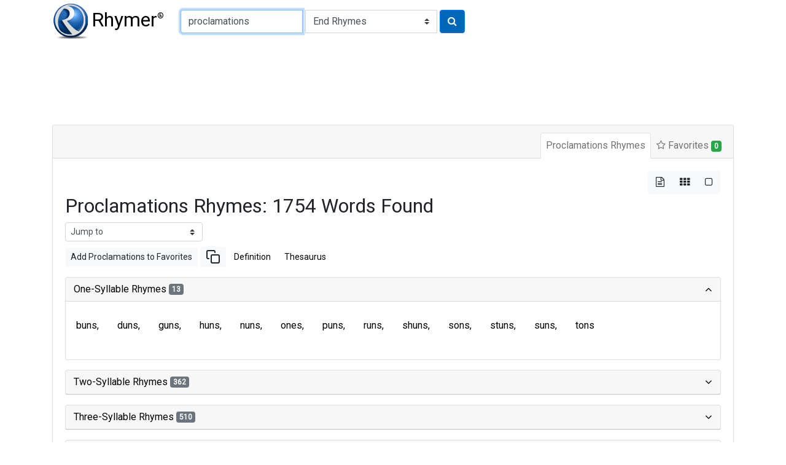

--- FILE ---
content_type: text/html
request_url: https://rhymer.com/proclamations.html
body_size: 19224
content:

<!doctype html>
<html lang="en">
<head>
<meta charset='utf-8'>
<meta name="viewport" content="width=device-width, initial-scale=1, shrink-to-fit=no">
<title>Rhymes for Proclamations: Perfect Words for Poetry & Songwriting | Rhymer.com</title>
<meta name="description" content="Find 1754 words that rhyme with 'proclamations' for your poems, lyrics, or creative writing. Explore our rhyming dictionary to spark your creativity!">
<meta name="keywords" content="proclamations rhymes, rhyming words for proclamations, rhyme dictionary, poetry, lyrics, songwriting, creative writing">
<script type="application/ld+json">
{
"@context": "https://schema.org",
"@type": "Organization",
"url": "https://www.Rhymer.com",
"logo": "https://rhymer.com/g/Rhymer.webp"
}
</script>
<script async src="https://pagead2.googlesyndication.com/pagead/js/adsbygoogle.js?client=ca-pub-5905054568410013" crossorigin="anonymous"></script>
<link rel="stylesheet" href="https://cdn.jsdelivr.net/npm/bootstrap@4.6.2/dist/css/bootstrap.min.css" integrity="sha384-xOolHFLEh07PJGoPkLv1IbcEPTNtaed2xpHsD9ESMhqIYd0nLMwNLD69Npy4HI+N" crossorigin="anonymous">
<link href="https://fonts.googleapis.com/css2?family=Roboto&display=swap" rel="stylesheet">
<link rel='stylesheet' href='https://cdnjs.cloudflare.com/ajax/libs/font-awesome/4.7.0/css/font-awesome.css'>
<link rel="stylesheet" href="/css/rhymes.min.css">
<link rel="apple-touch-icon" sizes="180x180" href="/apple-touch-icon.png">
<link rel="icon" type="image/png" sizes="32x32" href="/favicon-32x32.png">
<link rel="icon" type="image/png" sizes="16x16" href="/favicon-16x16.png">
<link rel="manifest" href="/manifest.json">
<link rel="mask-icon" href="/safari-pinned-tab.svg" color="#5bbad5">
<meta name="msapplication-TileColor" content="#da532c">
<meta name="theme-color" content="#ffffff">
<script async src="https://www.googletagmanager.com/gtag/js?id=UA-108351596-1"></script>
<script>
    window.dataLayer = window.dataLayer || [];

    function gtag() {
        dataLayer.push(arguments);
    }
    gtag('js', new Date());

    gtag('config', 'UA-108351596-1');
</script>
<style>
.comma-separated a::after {
  content: ', ';
  text-decoration: none;
  pointer-events: none;
}
</style>
</head>
<body>
<nav class="container-fluid container-md navbar" id="navTop">
<a class="navbar-brand mr-2" href="/"><img src="/g/Rhymer.webp" width="59" height="59" alt="Rhymer Home" class="mr-1" title="Free Rhyming Dictionary">Rhymer<sup>®</sup></a>


<form name="Rhymer" action="javascript:runRhymer()" onsubmit="return validate()" class="form-inline mr-auto">
<fieldset>
<div class="input-group mt-2 mb-2">
<input size="22" type="text" spellcheck="true" class="form-control" required id="rhymeInput" placeholder="Word to rhyme" tabindex="1" onKeyPress="return entsub(event);"  value="proclamations" maxlength="22" name="Word" title="1-22 letters" autofocus pattern="^[a-zA-Z]{1,22}(?:'[a-zA-Z]{1,22})?$">
<label class="sr-only" for="rhymeType">Type of Rhyme:</label>
<select class="custom-select ml-1" name="RhymeType"  id="rhymeType" tabindex="2">
<option class="bg-white" value="EndRhymes" selected>End Rhymes</option>
<option class="bg-white" value="Last">Last-Syllable Rhymes</option>
<option class="bg-white" value="Double">Double Rhymes</option>
<option class="bg-white" value="Triple">Triple Rhymes</option>
<option class="bg-white" value="Beginning">Beginning Rhymes</option>
<option class="bg-white" value="First">First-Syllable Rhymes</option>
</select>
<button type="submit" class="btn btn-primary ml-1" name="RhymeBtn" tabindex="3" value="Rhyme" title="Click to rhyme"><i class="fa fa-search" aria-hidden="true"></i></button>
</div>
</fieldset>
</form>

</nav>

<div class="container-fluid container-md mt-1 mb-3" style="padding-top:0.75rem;padding-bottom:0.75rem">
<ins class="adsbygoogle" style="display:block;min-width:400px;max-width:970px;width:100%;height:90px"
data-ad-client="ca-pub-5905054568410013" data-ad-slot="3752734781"></ins>
<script>
(adsbygoogle = window.adsbygoogle || []).push({});
</script>
</div><div class="container-fluid container-md">
<div class="mb-3">
<div class="row">
<div class="col-12">

<div class="card border-1">
<div class="card-header">
<ul class="nav nav-tabs card-header-tabs justify-content-end" id="myTab" role="tablist">
<li class="nav-item">
<a class="nav-link p-2 active" id="rhymes-tab" data-toggle="tab" href="#rhymes" role="tab" aria-controls="rhymes" aria-selected="true">Proclamations Rhymes</a>
</li>
<li class="nav-item">
<a class="nav-link p-2" id="favorite-rhymes-tab" data-toggle="tab" href="#favorites" role="tab" aria-controls="favorites" aria-selected="false"><i class="fa fa-star-o" aria-hidden="true"></i> Favorites <span class="badge badge-success" data-container="body" data-toggle="popover" data-placement="bottom" data-content="Added to Favorites" id="noFavorites">0</span></a>
</li>
</ul>
</div>
<div class="card-body">
<div class="tab-content" id="myTabContent">
<div class="tab-pane fade show active" id="rhymes" role="tabpanel" aria-labelledby="rhymes-tab">
<div class="d-flex flex-row-reverse" aria-hidden="true">
<div class="btn-group btn-group-toggle" data-toggle="buttons">
<label class="btn btn-light active">
<input type="radio" name="layout" id="btnList"> <i class="fa fa-file-text-o"></i>
</label>
<label class="btn btn-light">
<input type="radio" name="layout" id="btnGrid"> <i class="fa fa-th"></i>
</label>
<label class="btn btn-light">
<input type="radio" name="layout" id="btnBg"> <i class="fa fa-square-o"></i>
</label>
</div>
</div>

<article>
<header>
<h1 class="h2">Proclamations Rhymes: 1754 Words Found</h1>
</header>
<form class="form-inline">
<select class="custom-select custom-select-sm mb-2" onchange="window.location.href=this.value">
<option selected disabled>Jump to</option>
<option value="#two">Two-Syllable Rhymes</option>
<option value="#three">Three-Syllable Rhymes</option>
<option value="#four">Four-Syllable Rhymes</option>
<option value="#five">Five-Syllable Rhymes</option>
<option value="#six">Six-Or-More-Syllable Rhymes</option>
</select>
</form>
<div class="mb-3"><a href="#" class="btn btn-sm btn-light" role="button" onclick="addWordToFavorites('Proclamations');">Add Proclamations to Favorites</a>
<a href="#" class="btn btn-sm  btn-light" role="button" onclick="copyText('Proclamations');"><svg xmlns="http://www.w3.org/2000/svg" width="24" height="24" viewBox="0 0 24 24" fill="none" stroke="currentColor" stroke-width="2" stroke-linecap="round" stroke-linejoin="round"><rect x="9" y="9" width="13" height="13" rx="2" ry="2"></rect><path d="M5 15H4a2 2 0 0 1-2-2V4a2 2 0 0 1 2-2h9a2 2 0 0 1 2 2v1"></path></svg></a>
<a href="https://www.google.com/search?q=define+Proclamations" target="_blank" rel="noopener" class="btn btn-sm  btn-link" role="button">Definition</a>
<a href="https://www.thesaurus.com/browse/Proclamations" target="_blank" rel="noopener" class="btn btn-sm btn-link" role="button">Thesaurus</a>
</div>
<div id="rhyming-words">
<div id="accordion">

<section class="card mb-3">
<div class="card-header p-0" id="one-syllable-rhymes">
<h5 class="mb-0">
<button class="btn btn-link collapsible-link" data-toggle="collapse" data-target="#collapse-one" aria-expanded="true" aria-controls="collapse-one">One-Syllable Rhymes <span class="badge badge-secondary">13</span>
</button>
</h5>
</div>
<div id="collapse-one" class="collapse show" aria-labelledby="one-syllable-rhymes" data-parent="#accordion">
<div class="card-body pl-1 pr-1">
 <div class="rhymes comma-separated d-flex flex-wrap mb-3" id="one">
<a id="i11" href="buns.html" class="btn c">buns</a>
<a id="i12" href="duns.html" class="btn c">duns</a>
<a id="i13" href="guns.html" class="btn c">guns</a>
<a id="i14" href="huns.html" class="btn c">huns</a>
<a id="i15" href="nuns.html" class="btn c">nuns</a>
<a id="i16" href="ones.html" class="btn c">ones</a>
<a id="i17" href="puns.html" class="btn c">puns</a>
<a id="i18" href="runs.html" class="btn c">runs</a>
<a id="i19" href="shuns.html" class="btn c">shuns</a>
<a id="i110" href="sons.html" class="btn c">sons</a>
<a id="i111" href="stuns.html" class="btn c">stuns</a>
<a id="i112" href="suns.html" class="btn c">suns</a>
<a id="i113" href="tons.html" class="btn c">tons</a>
</div>
</div>
</div>
</section>

<section class="card mb-3">
<div class="card-header p-0" id="two-syllable-rhymes">
<h5 class="mb-0">
<button class="btn btn-link collapsible-link" data-toggle="collapse" data-target="#collapse-two" aria-expanded="false" aria-controls="collapse-two">Two-Syllable Rhymes <span class="badge badge-secondary">362</span>
</button>
</h5>
</div>
<div id="collapse-two" class="collapse" aria-labelledby="two-syllable-rhymes" data-parent="#accordion">
<div class="card-body pl-1 pr-1">
 <div class="rhymes comma-separated d-flex flex-wrap mb-3" id="two">
<a id="i21" href="actions.html" class="btn c">actions</a>
<a id="i22" href="aprons.html" class="btn c">aprons</a>
<a id="i23" href="asians.html" class="btn c">asians</a>
<a id="i24" href="aspens.html" class="btn c">aspens</a>
<a id="i25" href="athens.html" class="btn c">athens</a>
<a id="i26" href="auctions.html" class="btn c">auctions</a>
<a id="i27" href="balkans.html" class="btn c">balkans</a>
<a id="i28" href="banyans.html" class="btn c">banyans</a>
<a id="i29" href="bargains.html" class="btn c">bargains</a>
<a id="i210" href="barons.html" class="btn c">barons</a>
<a id="i211" href="barrens.html" class="btn c">barrens</a>
<a id="i212" href="basins.html" class="btn c">basins</a>
<a id="i213" href="bastions.html" class="btn c">bastions</a>
<a id="i214" href="battens.html" class="btn c">battens</a>
<a id="i215" href="beacons.html" class="btn c">beacons</a>
<a id="i216" href="beckons.html" class="btn c">beckons</a>
<a id="i217" href="bedouins.html" class="btn c">bedouins</a>
<a id="i218" href="belgians.html" class="btn c">belgians</a>
<a id="i219" href="billions.html" class="btn c">billions</a>
<a id="i220" href="bisons.html" class="btn c">bisons</a>
<a id="i221" href="blackens.html" class="btn c">blackens</a>
<a id="i222" href="blazons.html" class="btn c">blazons</a>
<a id="i223" href="blowguns.html" class="btn c">blowguns</a>
<a id="i224" href="bludgeons.html" class="btn c">bludgeons</a>
<a id="i225" href="boatswains.html" class="btn c">boatswains</a>
<a id="i226" href="bobbins.html" class="btn c">bobbins</a>
<a id="i227" href="bodkins.html" class="btn c">bodkins</a>
<a id="i228" href="bourbons.html" class="btn c">bourbons</a>
<a id="i229" href="brackens.html" class="btn c">brackens</a>
<a id="i230" href="brahmans.html" class="btn c">brahmans</a>
<a id="i231" href="brahmins.html" class="btn c">brahmins</a>
<a id="i232" href="bretons.html" class="btn c">bretons</a>
<a id="i233" href="brightens.html" class="btn c">brightens</a>
<a id="i234" href="britons.html" class="btn c">britons</a>
<a id="i235" href="broadens.html" class="btn c">broadens</a>
<a id="i236" href="bruins.html" class="btn c">bruins</a>
<a id="i237" href="bunions.html" class="btn c">bunions</a>
<a id="i238" href="burdens.html" class="btn c">burdens</a>
<a id="i239" href="burgeons.html" class="btn c">burgeons</a>
<a id="i240" href="buttons.html" class="btn c">buttons</a>
<a id="i241" href="cabins.html" class="btn c">cabins</a>
<a id="i242" href="caissons.html" class="btn c">caissons</a>
<a id="i243" href="cajuns.html" class="btn c">cajuns</a>
<a id="i244" href="caldrons.html" class="btn c">caldrons</a>
<a id="i245" href="cannons.html" class="btn c">cannons</a>
<a id="i246" href="canons.html" class="btn c">canons</a>
<a id="i247" href="canyons.html" class="btn c">canyons</a>
<a id="i248" href="capstans.html" class="btn c">capstans</a>
<a id="i249" href="captains.html" class="btn c">captains</a>
<a id="i250" href="captions.html" class="btn c">captions</a>
<a id="i251" href="carbons.html" class="btn c">carbons</a>
<a id="i252" href="cartons.html" class="btn c">cartons</a>
<a id="i253" href="cauldrons.html" class="btn c">cauldrons</a>
<a id="i254" href="cautions.html" class="btn c">cautions</a>
<a id="i255" href="chaplains.html" class="btn c">chaplains</a>
<a id="i256" href="chastens.html" class="btn c">chastens</a>
<a id="i257" href="cheapens.html" class="btn c">cheapens</a>
<a id="i258" href="chevrons.html" class="btn c">chevrons</a>
<a id="i259" href="chickens.html" class="btn c">chickens</a>
<a id="i260" href="chieftains.html" class="btn c">chieftains</a>
<a id="i261" href="christens.html" class="btn c">christens</a>
<a id="i262" href="christians.html" class="btn c">christians</a>
<a id="i263" href="citrons.html" class="btn c">citrons</a>
<a id="i264" href="coarsens.html" class="btn c">coarsens</a>
<a id="i265" href="coffins.html" class="btn c">coffins</a>
<a id="i266" href="collins.html" class="btn c">collins</a>
<a id="i267" href="colons.html" class="btn c">colons</a>
<a id="i268" href="commons.html" class="btn c">commons</a>
<a id="i269" href="cordons.html" class="btn c">cordons</a>
<a id="i270" href="cottons.html" class="btn c">cottons</a>
<a id="i271" href="cousins.html" class="btn c">cousins</a>
<a id="i272" href="coxswains.html" class="btn c">coxswains</a>
<a id="i273" href="cretins.html" class="btn c">cretins</a>
<a id="i274" href="crimsons.html" class="btn c">crimsons</a>
<a id="i275" href="cubans.html" class="btn c">cubans</a>
<a id="i276" href="cumins.html" class="btn c">cumins</a>
<a id="i277" href="curtains.html" class="btn c">curtains</a>
<a id="i278" href="cushions.html" class="btn c">cushions</a>
<a id="i279" href="dampens.html" class="btn c">dampens</a>
<a id="i280" href="damsons.html" class="btn c">damsons</a>
<a id="i281" href="darkens.html" class="btn c">darkens</a>
<a id="i282" href="datsuns.html" class="btn c">datsuns</a>
<a id="i283" href="dauphins.html" class="btn c">dauphins</a>
<a id="i284" href="deacons.html" class="btn c">deacons</a>
<a id="i285" href="deadens.html" class="btn c">deadens</a>
<a id="i286" href="deafens.html" class="btn c">deafens</a>
<a id="i287" href="deepens.html" class="btn c">deepens</a>
<a id="i288" href="demons.html" class="btn c">demons</a>
<a id="i289" href="destines.html" class="btn c">destines</a>
<a id="i290" href="dickens.html" class="btn c">dickens</a>
<a id="i291" href="dictions.html" class="btn c">dictions</a>
<a id="i292" href="dobbins.html" class="btn c">dobbins</a>
<a id="i293" href="doctrines.html" class="btn c">doctrines</a>
<a id="i294" href="dolmans.html" class="btn c">dolmans</a>
<a id="i295" href="dolphins.html" class="btn c">dolphins</a>
<a id="i296" href="dozens.html" class="btn c">dozens</a>
<a id="i297" href="dragons.html" class="btn c">dragons</a>
<a id="i298" href="dungeons.html" class="btn c">dungeons</a>
<a id="i299" href="engines.html" class="btn c">engines</a>
<a id="i2100" href="ensigns.html" class="btn c">ensigns</a>
<a id="i2101" href="ermines.html" class="btn c">ermines</a>
<a id="i2102" href="evens.html" class="btn c">evens</a>
<a id="i2103" href="factions.html" class="btn c">factions</a>
<a id="i2104" href="falcons.html" class="btn c">falcons</a>
<a id="i2105" href="famines.html" class="btn c">famines</a>
<a id="i2106" href="fashions.html" class="btn c">fashions</a>
<a id="i2107" href="fastens.html" class="btn c">fastens</a>
<a id="i2108" href="fattens.html" class="btn c">fattens</a>
<a id="i2109" href="felons.html" class="btn c">felons</a>
<a id="i2110" href="fictions.html" class="btn c">fictions</a>
<a id="i2111" href="flacons.html" class="btn c">flacons</a>
<a id="i2112" href="flagons.html" class="btn c">flagons</a>
<a id="i2113" href="flattens.html" class="btn c">flattens</a>
<a id="i2114" href="fortunes.html" class="btn c">fortunes</a>
<a id="i2115" href="fountains.html" class="btn c">fountains</a>
<a id="i2116" href="fractions.html" class="btn c">fractions</a>
<a id="i2117" href="freshens.html" class="btn c">freshens</a>
<a id="i2118" href="frictions.html" class="btn c">frictions</a>
<a id="i2119" href="frightens.html" class="btn c">frightens</a>
<a id="i2120" href="frisians.html" class="btn c">frisians</a>
<a id="i2121" href="functions.html" class="btn c">functions</a>
<a id="i2122" href="fusions.html" class="btn c">fusions</a>
<a id="i2123" href="gallons.html" class="btn c">gallons</a>
<a id="i2124" href="gammons.html" class="btn c">gammons</a>
<a id="i2125" href="gardens.html" class="btn c">gardens</a>
<a id="i2126" href="germans.html" class="btn c">germans</a>
<a id="i2127" href="gherkins.html" class="btn c">gherkins</a>
<a id="i2128" href="gibbons.html" class="btn c">gibbons</a>
<a id="i2129" href="gladdens.html" class="btn c">gladdens</a>
<a id="i2130" href="glistens.html" class="btn c">glistens</a>
<a id="i2131" href="gluttons.html" class="btn c">gluttons</a>
<a id="i2132" href="goblins.html" class="btn c">goblins</a>
<a id="i2133" href="grecians.html" class="btn c">grecians</a>
<a id="i2134" href="gremlins.html" class="btn c">gremlins</a>
<a id="i2135" href="grunions.html" class="btn c">grunions</a>
<a id="i2136" href="guldens.html" class="btn c">guldens</a>
<a id="i2137" href="haitians.html" class="btn c">haitians</a>
<a id="i2138" href="handguns.html" class="btn c">handguns</a>
<a id="i2139" href="happens.html" class="btn c">happens</a>
<a id="i2140" href="hardens.html" class="btn c">hardens</a>
<a id="i2141" href="harkens.html" class="btn c">harkens</a>
<a id="i2142" href="hastens.html" class="btn c">hastens</a>
<a id="i2143" href="havens.html" class="btn c">havens</a>
<a id="i2144" href="hearkens.html" class="btn c">hearkens</a>
<a id="i2145" href="heartens.html" class="btn c">heartens</a>
<a id="i2146" href="heathens.html" class="btn c">heathens</a>
<a id="i2147" href="heavens.html" class="btn c">heavens</a>
<a id="i2148" href="heightens.html" class="btn c">heightens</a>
<a id="i2149" href="helens.html" class="btn c">helens</a>
<a id="i2150" href="hellions.html" class="btn c">hellions</a>
<a id="i2151" href="herons.html" class="btn c">herons</a>
<a id="i2152" href="hoarsens.html" class="btn c">hoarsens</a>
<a id="i2153" href="hoydens.html" class="btn c">hoydens</a>
<a id="i2154" href="humans.html" class="btn c">humans</a>
<a id="i2155" href="hurons.html" class="btn c">hurons</a>
<a id="i2156" href="hymens.html" class="btn c">hymens</a>
<a id="i2157" href="hyphens.html" class="btn c">hyphens</a>
<a id="i2158" href="jargons.html" class="btn c">jargons</a>
<a id="i2159" href="jasmines.html" class="btn c">jasmines</a>
<a id="i2160" href="javelins.html" class="btn c">javelins</a>
<a id="i2161" href="junctions.html" class="btn c">junctions</a>
<a id="i2162" href="kitchens.html" class="btn c">kitchens</a>
<a id="i2163" href="kittens.html" class="btn c">kittens</a>
<a id="i2164" href="kuchens.html" class="btn c">kuchens</a>
<a id="i2165" href="latins.html" class="btn c">latins</a>
<a id="i2166" href="leavens.html" class="btn c">leavens</a>
<a id="i2167" href="legions.html" class="btn c">legions</a>
<a id="i2168" href="lemons.html" class="btn c">lemons</a>
<a id="i2169" href="lengthens.html" class="btn c">lengthens</a>
<a id="i2170" href="lesions.html" class="btn c">lesions</a>
<a id="i2171" href="lessens.html" class="btn c">lessens</a>
<a id="i2172" href="lessons.html" class="btn c">lessons</a>
<a id="i2173" href="lichens.html" class="btn c">lichens</a>
<a id="i2174" href="lightens.html" class="btn c">lightens</a>
<a id="i2175" href="likens.html" class="btn c">likens</a>
<a id="i2176" href="lindens.html" class="btn c">lindens</a>
<a id="i2177" href="linens.html" class="btn c">linens</a>
<a id="i2178" href="lions.html" class="btn c">lions</a>
<a id="i2179" href="listens.html" class="btn c">listens</a>
<a id="i2180" href="livens.html" class="btn c">livens</a>
<a id="i2181" href="loosens.html" class="btn c">loosens</a>
<a id="i2182" href="lotions.html" class="btn c">lotions</a>
<a id="i2183" href="lumens.html" class="btn c">lumens</a>
<a id="i2184" href="luncheons.html" class="btn c">luncheons</a>
<a id="i2185" href="lupines.html" class="btn c">lupines</a>
<a id="i2186" href="lyons.html" class="btn c">lyons</a>
<a id="i2187" href="lysins.html" class="btn c">lysins</a>
<a id="i2188" href="macrons.html" class="btn c">macrons</a>
<a id="i2189" href="maddens.html" class="btn c">maddens</a>
<a id="i2190" href="maidens.html" class="btn c">maidens</a>
<a id="i2191" href="mansions.html" class="btn c">mansions</a>
<a id="i2192" href="margins.html" class="btn c">margins</a>
<a id="i2193" href="marlins.html" class="btn c">marlins</a>
<a id="i2194" href="martens.html" class="btn c">martens</a>
<a id="i2195" href="martians.html" class="btn c">martians</a>
<a id="i2196" href="martins.html" class="btn c">martins</a>
<a id="i2197" href="masons.html" class="btn c">masons</a>
<a id="i2198" href="matrons.html" class="btn c">matrons</a>
<a id="i2199" href="mayans.html" class="btn c">mayans</a>
<a id="i2200" href="meccans.html" class="btn c">meccans</a>
<a id="i2201" href="melons.html" class="btn c">melons</a>
<a id="i2202" href="mentions.html" class="btn c">mentions</a>
<a id="i2203" href="middens.html" class="btn c">middens</a>
<a id="i2204" href="millions.html" class="btn c">millions</a>
<a id="i2205" href="minions.html" class="btn c">minions</a>
<a id="i2206" href="missions.html" class="btn c">missions</a>
<a id="i2207" href="mittens.html" class="btn c">mittens</a>
<a id="i2208" href="mizzens.html" class="btn c">mizzens</a>
<a id="i2209" href="moistens.html" class="btn c">moistens</a>
<a id="i2210" href="mormons.html" class="btn c">mormons</a>
<a id="i2211" href="mortons.html" class="btn c">mortons</a>
<a id="i2212" href="motions.html" class="btn c">motions</a>
<a id="i2213" href="mountains.html" class="btn c">mountains</a>
<a id="i2214" href="muffins.html" class="btn c">muffins</a>
<a id="i2215" href="mulleins.html" class="btn c">mulleins</a>
<a id="i2216" href="mullions.html" class="btn c">mullions</a>
<a id="i2217" href="muttons.html" class="btn c">muttons</a>
<a id="i2218" href="nations.html" class="btn c">nations</a>
<a id="i2219" href="noggins.html" class="btn c">noggins</a>
<a id="i2220" href="normans.html" class="btn c">normans</a>
<a id="i2221" href="notions.html" class="btn c">notions</a>
<a id="i2222" href="nubbins.html" class="btn c">nubbins</a>
<a id="i2223" href="oceans.html" class="btn c">oceans</a>
<a id="i2224" href="omens.html" class="btn c">omens</a>
<a id="i2225" href="onions.html" class="btn c">onions</a>
<a id="i2226" href="opens.html" class="btn c">opens</a>
<a id="i2227" href="options.html" class="btn c">options</a>
<a id="i2228" href="organs.html" class="btn c">organs</a>
<a id="i2229" href="orphans.html" class="btn c">orphans</a>
<a id="i2230" href="outguns.html" class="btn c">outguns</a>
<a id="i2231" href="outruns.html" class="btn c">outruns</a>
<a id="i2232" href="ovens.html" class="btn c">ovens</a>
<a id="i2233" href="paeans.html" class="btn c">paeans</a>
<a id="i2234" href="pagans.html" class="btn c">pagans</a>
<a id="i2235" href="pardons.html" class="btn c">pardons</a>
<a id="i2236" href="parsons.html" class="btn c">parsons</a>
<a id="i2237" href="passions.html" class="btn c">passions</a>
<a id="i2238" href="patrons.html" class="btn c">patrons</a>
<a id="i2239" href="pectens.html" class="btn c">pectens</a>
<a id="i2240" href="penguins.html" class="btn c">penguins</a>
<a id="i2241" href="pensions.html" class="btn c">pensions</a>
<a id="i2242" href="persians.html" class="btn c">persians</a>
<a id="i2243" href="persons.html" class="btn c">persons</a>
<a id="i2244" href="pigeons.html" class="btn c">pigeons</a>
<a id="i2245" href="pillions.html" class="btn c">pillions</a>
<a id="i2246" href="pinions.html" class="btn c">pinions</a>
<a id="i2247" href="pinons.html" class="btn c">pinons</a>
<a id="i2248" href="pippins.html" class="btn c">pippins</a>
<a id="i2249" href="pistons.html" class="btn c">pistons</a>
<a id="i2250" href="platens.html" class="btn c">platens</a>
<a id="i2251" href="poisons.html" class="btn c">poisons</a>
<a id="i2252" href="pollens.html" class="btn c">pollens</a>
<a id="i2253" href="popguns.html" class="btn c">popguns</a>
<a id="i2254" href="portions.html" class="btn c">portions</a>
<a id="i2255" href="potions.html" class="btn c">potions</a>
<a id="i2256" href="prisons.html" class="btn c">prisons</a>
<a id="i2257" href="prussians.html" class="btn c">prussians</a>
<a id="i2258" href="puffins.html" class="btn c">puffins</a>
<a id="i2259" href="pullmans.html" class="btn c">pullmans</a>
<a id="i2260" href="pylons.html" class="btn c">pylons</a>
<a id="i2261" href="pythons.html" class="btn c">pythons</a>
<a id="i2262" href="questions.html" class="btn c">questions</a>
<a id="i2263" href="quickens.html" class="btn c">quickens</a>
<a id="i2264" href="raglans.html" class="btn c">raglans</a>
<a id="i2265" href="raisins.html" class="btn c">raisins</a>
<a id="i2266" href="rations.html" class="btn c">rations</a>
<a id="i2267" href="ratlines.html" class="btn c">ratlines</a>
<a id="i2268" href="ravens.html" class="btn c">ravens</a>
<a id="i2269" href="reasons.html" class="btn c">reasons</a>
<a id="i2270" href="reckons.html" class="btn c">reckons</a>
<a id="i2271" href="reddens.html" class="btn c">reddens</a>
<a id="i2272" href="regions.html" class="btn c">regions</a>
<a id="i2273" href="reruns.html" class="btn c">reruns</a>
<a id="i2274" href="resins.html" class="btn c">resins</a>
<a id="i2275" href="ribbons.html" class="btn c">ribbons</a>
<a id="i2276" href="ripens.html" class="btn c">ripens</a>
<a id="i2277" href="robbins.html" class="btn c">robbins</a>
<a id="i2278" href="robins.html" class="btn c">robins</a>
<a id="i2279" href="romans.html" class="btn c">romans</a>
<a id="i2280" href="roughens.html" class="btn c">roughens</a>
<a id="i2281" href="rubens.html" class="btn c">rubens</a>
<a id="i2282" href="ruins.html" class="btn c">ruins</a>
<a id="i2283" href="russians.html" class="btn c">russians</a>
<a id="i2284" href="scullions.html" class="btn c">scullions</a>
<a id="i2285" href="scutcheons.html" class="btn c">scutcheons</a>
<a id="i2286" href="seasons.html" class="btn c">seasons</a>
<a id="i2287" href="sections.html" class="btn c">sections</a>
<a id="i2288" href="sermons.html" class="btn c">sermons</a>
<a id="i2289" href="sessions.html" class="btn c">sessions</a>
<a id="i2290" href="sevens.html" class="btn c">sevens</a>
<a id="i2291" href="sextans.html" class="btn c">sextans</a>
<a id="i2292" href="shamans.html" class="btn c">shamans</a>
<a id="i2293" href="sharpens.html" class="btn c">sharpens</a>
<a id="i2294" href="shoguns.html" class="btn c">shoguns</a>
<a id="i2295" href="shortens.html" class="btn c">shortens</a>
<a id="i2296" href="shotguns.html" class="btn c">shotguns</a>
<a id="i2297" href="sickens.html" class="btn c">sickens</a>
<a id="i2298" href="siphons.html" class="btn c">siphons</a>
<a id="i2299" href="sirens.html" class="btn c">sirens</a>
<a id="i2300" href="slackens.html" class="btn c">slackens</a>
<a id="i2301" href="slogans.html" class="btn c">slogans</a>
<a id="i2302" href="smidgens.html" class="btn c">smidgens</a>
<a id="i2303" href="softens.html" class="btn c">softens</a>
<a id="i2304" href="sovereigns.html" class="btn c">sovereigns</a>
<a id="i2305" href="spartans.html" class="btn c">spartans</a>
<a id="i2306" href="squadrons.html" class="btn c">squadrons</a>
<a id="i2307" href="stallions.html" class="btn c">stallions</a>
<a id="i2308" href="stamens.html" class="btn c">stamens</a>
<a id="i2309" href="stanchions.html" class="btn c">stanchions</a>
<a id="i2310" href="stations.html" class="btn c">stations</a>
<a id="i2311" href="steepens.html" class="btn c">steepens</a>
<a id="i2312" href="stepsons.html" class="btn c">stepsons</a>
<a id="i2313" href="stetsons.html" class="btn c">stetsons</a>
<a id="i2314" href="stiffens.html" class="btn c">stiffens</a>
<a id="i2315" href="straightens.html" class="btn c">straightens</a>
<a id="i2316" href="straitens.html" class="btn c">straitens</a>
<a id="i2317" href="strengthens.html" class="btn c">strengthens</a>
<a id="i2318" href="sturgeons.html" class="btn c">sturgeons</a>
<a id="i2319" href="sultans.html" class="btn c">sultans</a>
<a id="i2320" href="summons.html" class="btn c">summons</a>
<a id="i2321" href="surgeons.html" class="btn c">surgeons</a>
<a id="i2322" href="sweetens.html" class="btn c">sweetens</a>
<a id="i2323" href="syphons.html" class="btn c">syphons</a>
<a id="i2324" href="talons.html" class="btn c">talons</a>
<a id="i2325" href="tartans.html" class="btn c">tartans</a>
<a id="i2326" href="tendons.html" class="btn c">tendons</a>
<a id="i2327" href="tensions.html" class="btn c">tensions</a>
<a id="i2328" href="teutons.html" class="btn c">teutons</a>
<a id="i2329" href="texans.html" class="btn c">texans</a>
<a id="i2330" href="thickens.html" class="btn c">thickens</a>
<a id="i2331" href="threatens.html" class="btn c">threatens</a>
<a id="i2332" href="tightens.html" class="btn c">tightens</a>
<a id="i2333" href="titans.html" class="btn c">titans</a>
<a id="i2334" href="tokens.html" class="btn c">tokens</a>
<a id="i2335" href="toughens.html" class="btn c">toughens</a>
<a id="i2336" href="toxins.html" class="btn c">toxins</a>
<a id="i2337" href="treasons.html" class="btn c">treasons</a>
<a id="i2338" href="tremens.html" class="btn c">tremens</a>
<a id="i2339" href="trillions.html" class="btn c">trillions</a>
<a id="i2340" href="trojans.html" class="btn c">trojans</a>
<a id="i2341" href="truncheons.html" class="btn c">truncheons</a>
<a id="i2342" href="turbans.html" class="btn c">turbans</a>
<a id="i2343" href="unctions.html" class="btn c">unctions</a>
<a id="i2344" href="unions.html" class="btn c">unions</a>
<a id="i2345" href="urchins.html" class="btn c">urchins</a>
<a id="i2346" href="versions.html" class="btn c">versions</a>
<a id="i2347" href="villains.html" class="btn c">villains</a>
<a id="i2348" href="virgins.html" class="btn c">virgins</a>
<a id="i2349" href="visions.html" class="btn c">visions</a>
<a id="i2350" href="vixens.html" class="btn c">vixens</a>
<a id="i2351" href="wagons.html" class="btn c">wagons</a>
<a id="i2352" href="wakens.html" class="btn c">wakens</a>
<a id="i2353" href="wantons.html" class="btn c">wantons</a>
<a id="i2354" href="wardens.html" class="btn c">wardens</a>
<a id="i2355" href="weakens.html" class="btn c">weakens</a>
<a id="i2356" href="weapons.html" class="btn c">weapons</a>
<a id="i2357" href="whitens.html" class="btn c">whitens</a>
<a id="i2358" href="widens.html" class="btn c">widens</a>
<a id="i2359" href="widgeons.html" class="btn c">widgeons</a>
<a id="i2360" href="woolens.html" class="btn c">woolens</a>
<a id="i2361" href="worsens.html" class="btn c">worsens</a>
<a id="i2362" href="zillions.html" class="btn c">zillions</a>
</div>
</div>
</div>
</section>

<section class="card mb-3">
<div class="card-header p-0" id="three-syllable-rhymes">
<h5 class="mb-0">
<button class="btn btn-link collapsible-link" data-toggle="collapse" data-target="#collapse-three" aria-expanded="false" aria-controls="collapse-three">Three-Syllable Rhymes <span class="badge badge-secondary">510</span>
</button>
</h5>
</div>
<div id="collapse-three" class="collapse" aria-labelledby="three-syllable-rhymes" data-parent="#accordion">
<div class="card-body pl-1 pr-1">
 <div class="rhymes comma-separated d-flex flex-wrap mb-3" id="three">
<a id="i31" href="abandons.html" class="btn c">abandons</a>
<a id="i32" href="abdomens.html" class="btn c">abdomens</a>
<a id="i33" href="abductions.html" class="btn c">abductions</a>
<a id="i34" href="ablutions.html" class="btn c">ablutions</a>
<a id="i35" href="abrasions.html" class="btn c">abrasions</a>
<a id="i36" href="abstractions.html" class="btn c">abstractions</a>
<a id="i37" href="addictions.html" class="btn c">addictions</a>
<a id="i38" href="additions.html" class="btn c">additions</a>
<a id="i39" href="adhesions.html" class="btn c">adhesions</a>
<a id="i310" href="admissions.html" class="btn c">admissions</a>
<a id="i311" href="adoptions.html" class="btn c">adoptions</a>
<a id="i312" href="affections.html" class="btn c">affections</a>
<a id="i313" href="afflictions.html" class="btn c">afflictions</a>
<a id="i314" href="africans.html" class="btn c">africans</a>
<a id="i315" href="aggressions.html" class="btn c">aggressions</a>
<a id="i316" href="alaskans.html" class="btn c">alaskans</a>
<a id="i317" href="albertans.html" class="btn c">albertans</a>
<a id="i318" href="albumens.html" class="btn c">albumens</a>
<a id="i319" href="aleutians.html" class="btn c">aleutians</a>
<a id="i320" href="algonquins.html" class="btn c">algonquins</a>
<a id="i321" href="aliens.html" class="btn c">aliens</a>
<a id="i322" href="allergens.html" class="btn c">allergens</a>
<a id="i323" href="allusions.html" class="btn c">allusions</a>
<a id="i324" href="ambitions.html" class="btn c">ambitions</a>
<a id="i325" href="anglians.html" class="btn c">anglians</a>
<a id="i326" href="anglicans.html" class="btn c">anglicans</a>
<a id="i327" href="angolans.html" class="btn c">angolans</a>
<a id="i328" href="antigens.html" class="btn c">antigens</a>
<a id="i329" href="apportions.html" class="btn c">apportions</a>
<a id="i330" href="archdeacons.html" class="btn c">archdeacons</a>
<a id="i331" href="artisans.html" class="btn c">artisans</a>
<a id="i332" href="aryans.html" class="btn c">aryans</a>
<a id="i333" href="ascensions.html" class="btn c">ascensions</a>
<a id="i334" href="ascriptions.html" class="btn c">ascriptions</a>
<a id="i335" href="aspersions.html" class="btn c">aspersions</a>
<a id="i336" href="aspirins.html" class="btn c">aspirins</a>
<a id="i337" href="assassins.html" class="btn c">assassins</a>
<a id="i338" href="assertions.html" class="btn c">assertions</a>
<a id="i339" href="assumptions.html" class="btn c">assumptions</a>
<a id="i340" href="attentions.html" class="btn c">attentions</a>
<a id="i341" href="attractions.html" class="btn c">attractions</a>
<a id="i342" href="auditions.html" class="btn c">auditions</a>
<a id="i343" href="australians.html" class="btn c">australians</a>
<a id="i344" href="austrians.html" class="btn c">austrians</a>
<a id="i345" href="aversions.html" class="btn c">aversions</a>
<a id="i346" href="awakens.html" class="btn c">awakens</a>
<a id="i347" href="beauticians.html" class="btn c">beauticians</a>
<a id="i348" href="betokens.html" class="btn c">betokens</a>
<a id="i349" href="bisections.html" class="btn c">bisections</a>
<a id="i350" href="bitumens.html" class="btn c">bitumens</a>
<a id="i351" href="brazilians.html" class="btn c">brazilians</a>
<a id="i352" href="bulletins.html" class="btn c">bulletins</a>
<a id="i353" href="cardigans.html" class="btn c">cardigans</a>
<a id="i354" href="carnations.html" class="btn c">carnations</a>
<a id="i355" href="castrations.html" class="btn c">castrations</a>
<a id="i356" href="caucasians.html" class="btn c">caucasians</a>
<a id="i357" href="chadians.html" class="btn c">chadians</a>
<a id="i358" href="chairpersons.html" class="btn c">chairpersons</a>
<a id="i359" href="chameleons.html" class="btn c">chameleons</a>
<a id="i360" href="champions.html" class="btn c">champions</a>
<a id="i361" href="charlatans.html" class="btn c">charlatans</a>
<a id="i362" href="chileans.html" class="btn c">chileans</a>
<a id="i363" href="churchwardens.html" class="btn c">churchwardens</a>
<a id="i364" href="citations.html" class="btn c">citations</a>
<a id="i365" href="citizens.html" class="btn c">citizens</a>
<a id="i366" href="civilians.html" class="btn c">civilians</a>
<a id="i367" href="clinicians.html" class="btn c">clinicians</a>
<a id="i368" href="collections.html" class="btn c">collections</a>
<a id="i369" href="collegians.html" class="btn c">collegians</a>
<a id="i370" href="collisions.html" class="btn c">collisions</a>
<a id="i371" href="commissions.html" class="btn c">commissions</a>
<a id="i372" href="commotions.html" class="btn c">commotions</a>
<a id="i373" href="communions.html" class="btn c">communions</a>
<a id="i374" href="companions.html" class="btn c">companions</a>
<a id="i375" href="completions.html" class="btn c">completions</a>
<a id="i376" href="complexions.html" class="btn c">complexions</a>
<a id="i377" href="compressions.html" class="btn c">compressions</a>
<a id="i378" href="compulsions.html" class="btn c">compulsions</a>
<a id="i379" href="compunctions.html" class="btn c">compunctions</a>
<a id="i380" href="conceptions.html" class="btn c">conceptions</a>
<a id="i381" href="concessions.html" class="btn c">concessions</a>
<a id="i382" href="conclusions.html" class="btn c">conclusions</a>
<a id="i383" href="concoctions.html" class="btn c">concoctions</a>
<a id="i384" href="concretions.html" class="btn c">concretions</a>
<a id="i385" href="concussions.html" class="btn c">concussions</a>
<a id="i386" href="conditions.html" class="btn c">conditions</a>
<a id="i387" href="confections.html" class="btn c">confections</a>
<a id="i388" href="confessions.html" class="btn c">confessions</a>
<a id="i389" href="confucians.html" class="btn c">confucians</a>
<a id="i390" href="confusions.html" class="btn c">confusions</a>
<a id="i391" href="congestions.html" class="btn c">congestions</a>
<a id="i392" href="conjunctions.html" class="btn c">conjunctions</a>
<a id="i393" href="connections.html" class="btn c">connections</a>
<a id="i394" href="conniptions.html" class="btn c">conniptions</a>
<a id="i395" href="constrictions.html" class="btn c">constrictions</a>
<a id="i396" href="constructions.html" class="btn c">constructions</a>
<a id="i397" href="consumptions.html" class="btn c">consumptions</a>
<a id="i398" href="contagions.html" class="btn c">contagions</a>
<a id="i399" href="contentions.html" class="btn c">contentions</a>
<a id="i3100" href="contortions.html" class="btn c">contortions</a>
<a id="i3101" href="contractions.html" class="btn c">contractions</a>
<a id="i3102" href="contraptions.html" class="btn c">contraptions</a>
<a id="i3103" href="conventions.html" class="btn c">conventions</a>
<a id="i3104" href="conversions.html" class="btn c">conversions</a>
<a id="i3105" href="convictions.html" class="btn c">convictions</a>
<a id="i3106" href="convulsions.html" class="btn c">convulsions</a>
<a id="i3107" href="cordovans.html" class="btn c">cordovans</a>
<a id="i3108" href="corrections.html" class="btn c">corrections</a>
<a id="i3109" href="corruptions.html" class="btn c">corruptions</a>
<a id="i3110" href="cotillions.html" class="btn c">cotillions</a>
<a id="i3111" href="courtesans.html" class="btn c">courtesans</a>
<a id="i3112" href="creations.html" class="btn c">creations</a>
<a id="i3113" href="cremations.html" class="btn c">cremations</a>
<a id="i3114" href="crustaceans.html" class="btn c">crustaceans</a>
<a id="i3115" href="curmudgeons.html" class="btn c">curmudgeons</a>
<a id="i3116" href="dakotans.html" class="btn c">dakotans</a>
<a id="i3117" href="dalmatians.html" class="btn c">dalmatians</a>
<a id="i3118" href="deceptions.html" class="btn c">deceptions</a>
<a id="i3119" href="decisions.html" class="btn c">decisions</a>
<a id="i3120" href="declensions.html" class="btn c">declensions</a>
<a id="i3121" href="deductions.html" class="btn c">deductions</a>
<a id="i3122" href="defections.html" class="btn c">defections</a>
<a id="i3123" href="deflations.html" class="btn c">deflations</a>
<a id="i3124" href="deflections.html" class="btn c">deflections</a>
<a id="i3125" href="dejections.html" class="btn c">dejections</a>
<a id="i3126" href="deletions.html" class="btn c">deletions</a>
<a id="i3127" href="delusions.html" class="btn c">delusions</a>
<a id="i3128" href="demotions.html" class="btn c">demotions</a>
<a id="i3129" href="denizens.html" class="btn c">denizens</a>
<a id="i3130" href="depictions.html" class="btn c">depictions</a>
<a id="i3131" href="depletions.html" class="btn c">depletions</a>
<a id="i3132" href="depressions.html" class="btn c">depressions</a>
<a id="i3133" href="descriptions.html" class="btn c">descriptions</a>
<a id="i3134" href="desertions.html" class="btn c">desertions</a>
<a id="i3135" href="destructions.html" class="btn c">destructions</a>
<a id="i3136" href="detections.html" class="btn c">detections</a>
<a id="i3137" href="determines.html" class="btn c">determines</a>
<a id="i3138" href="detractions.html" class="btn c">detractions</a>
<a id="i3139" href="devotions.html" class="btn c">devotions</a>
<a id="i3140" href="dictations.html" class="btn c">dictations</a>
<a id="i3141" href="diffusions.html" class="btn c">diffusions</a>
<a id="i3142" href="digressions.html" class="btn c">digressions</a>
<a id="i3143" href="dilations.html" class="btn c">dilations</a>
<a id="i3144" href="dimensions.html" class="btn c">dimensions</a>
<a id="i3145" href="directions.html" class="btn c">directions</a>
<a id="i3146" href="disburdens.html" class="btn c">disburdens</a>
<a id="i3147" href="disciplines.html" class="btn c">disciplines</a>
<a id="i3148" href="discussions.html" class="btn c">discussions</a>
<a id="i3149" href="disheartens.html" class="btn c">disheartens</a>
<a id="i3150" href="dispersions.html" class="btn c">dispersions</a>
<a id="i3151" href="disruptions.html" class="btn c">disruptions</a>
<a id="i3152" href="dissections.html" class="btn c">dissections</a>
<a id="i3153" href="dissensions.html" class="btn c">dissensions</a>
<a id="i3154" href="dissuasions.html" class="btn c">dissuasions</a>
<a id="i3155" href="distensions.html" class="btn c">distensions</a>
<a id="i3156" href="distinctions.html" class="btn c">distinctions</a>
<a id="i3157" href="distortions.html" class="btn c">distortions</a>
<a id="i3158" href="distractions.html" class="btn c">distractions</a>
<a id="i3159" href="diversions.html" class="btn c">diversions</a>
<a id="i3160" href="divisions.html" class="btn c">divisions</a>
<a id="i3161" href="dobermans.html" class="btn c">dobermans</a>
<a id="i3162" href="dominions.html" class="btn c">dominions</a>
<a id="i3163" href="donations.html" class="btn c">donations</a>
<a id="i3164" href="durations.html" class="btn c">durations</a>
<a id="i3165" href="dysfunctions.html" class="btn c">dysfunctions</a>
<a id="i3166" href="editions.html" class="btn c">editions</a>
<a id="i3167" href="effusions.html" class="btn c">effusions</a>
<a id="i3168" href="egyptians.html" class="btn c">egyptians</a>
<a id="i3169" href="ejections.html" class="btn c">ejections</a>
<a id="i3170" href="elections.html" class="btn c">elections</a>
<a id="i3171" href="elisions.html" class="btn c">elisions</a>
<a id="i3172" href="emblazons.html" class="btn c">emblazons</a>
<a id="i3173" href="emboldens.html" class="btn c">emboldens</a>
<a id="i3174" href="emissions.html" class="btn c">emissions</a>
<a id="i3175" href="emotions.html" class="btn c">emotions</a>
<a id="i3176" href="emulsions.html" class="btn c">emulsions</a>
<a id="i3177" href="enlightens.html" class="btn c">enlightens</a>
<a id="i3178" href="enlivens.html" class="btn c">enlivens</a>
<a id="i3179" href="environs.html" class="btn c">environs</a>
<a id="i3180" href="envisions.html" class="btn c">envisions</a>
<a id="i3181" href="equations.html" class="btn c">equations</a>
<a id="i3182" href="erections.html" class="btn c">erections</a>
<a id="i3183" href="erosions.html" class="btn c">erosions</a>
<a id="i3184" href="eruptions.html" class="btn c">eruptions</a>
<a id="i3185" href="escutcheons.html" class="btn c">escutcheons</a>
<a id="i3186" href="estrogens.html" class="btn c">estrogens</a>
<a id="i3187" href="etruscans.html" class="btn c">etruscans</a>
<a id="i3188" href="eurasians.html" class="btn c">eurasians</a>
<a id="i3189" href="evasions.html" class="btn c">evasions</a>
<a id="i3190" href="evictions.html" class="btn c">evictions</a>
<a id="i3191" href="exactions.html" class="btn c">exactions</a>
<a id="i3192" href="examines.html" class="btn c">examines</a>
<a id="i3193" href="exceptions.html" class="btn c">exceptions</a>
<a id="i3194" href="excisions.html" class="btn c">excisions</a>
<a id="i3195" href="exclusions.html" class="btn c">exclusions</a>
<a id="i3196" href="excretions.html" class="btn c">excretions</a>
<a id="i3197" href="excursions.html" class="btn c">excursions</a>
<a id="i3198" href="exemptions.html" class="btn c">exemptions</a>
<a id="i3199" href="exertions.html" class="btn c">exertions</a>
<a id="i3200" href="expansions.html" class="btn c">expansions</a>
<a id="i3201" href="explosions.html" class="btn c">explosions</a>
<a id="i3202" href="expressions.html" class="btn c">expressions</a>
<a id="i3203" href="expulsions.html" class="btn c">expulsions</a>
<a id="i3204" href="extensions.html" class="btn c">extensions</a>
<a id="i3205" href="extinctions.html" class="btn c">extinctions</a>
<a id="i3206" href="extortions.html" class="btn c">extortions</a>
<a id="i3207" href="extractions.html" class="btn c">extractions</a>
<a id="i3208" href="extrusions.html" class="btn c">extrusions</a>
<a id="i3209" href="fabians.html" class="btn c">fabians</a>
<a id="i3210" href="fixations.html" class="btn c">fixations</a>
<a id="i3211" href="flirtations.html" class="btn c">flirtations</a>
<a id="i3212" href="flotations.html" class="btn c">flotations</a>
<a id="i3213" href="foretokens.html" class="btn c">foretokens</a>
<a id="i3214" href="formations.html" class="btn c">formations</a>
<a id="i3215" href="foundations.html" class="btn c">foundations</a>
<a id="i3216" href="franciscans.html" class="btn c">franciscans</a>
<a id="i3217" href="freemasons.html" class="btn c">freemasons</a>
<a id="i3218" href="freudians.html" class="btn c">freudians</a>
<a id="i3219" href="fruitions.html" class="btn c">fruitions</a>
<a id="i3220" href="frustrations.html" class="btn c">frustrations</a>
<a id="i3221" href="galatians.html" class="btn c">galatians</a>
<a id="i3222" href="galleons.html" class="btn c">galleons</a>
<a id="i3223" href="garrisons.html" class="btn c">garrisons</a>
<a id="i3224" href="gelatins.html" class="btn c">gelatins</a>
<a id="i3225" href="gestations.html" class="btn c">gestations</a>
<a id="i3226" href="gradations.html" class="btn c">gradations</a>
<a id="i3227" href="guardians.html" class="btn c">guardians</a>
<a id="i3228" href="guineans.html" class="btn c">guineans</a>
<a id="i3229" href="gyrations.html" class="btn c">gyrations</a>
<a id="i3230" href="halogens.html" class="btn c">halogens</a>
<a id="i3231" href="handmaidens.html" class="btn c">handmaidens</a>
<a id="i3232" href="harlequins.html" class="btn c">harlequins</a>
<a id="i3233" href="hawaiians.html" class="btn c">hawaiians</a>
<a id="i3234" href="heroines.html" class="btn c">heroines</a>
<a id="i3235" href="hobgoblins.html" class="btn c">hobgoblins</a>
<a id="i3236" href="hondurans.html" class="btn c">hondurans</a>
<a id="i3237" href="hooligans.html" class="btn c">hooligans</a>
<a id="i3238" href="horizons.html" class="btn c">horizons</a>
<a id="i3239" href="hydrations.html" class="btn c">hydrations</a>
<a id="i3240" href="ignitions.html" class="btn c">ignitions</a>
<a id="i3241" href="illusions.html" class="btn c">illusions</a>
<a id="i3242" href="imagines.html" class="btn c">imagines</a>
<a id="i3243" href="immersions.html" class="btn c">immersions</a>
<a id="i3244" href="impatiens.html" class="btn c">impatiens</a>
<a id="i3245" href="implosions.html" class="btn c">implosions</a>
<a id="i3246" href="impressions.html" class="btn c">impressions</a>
<a id="i3247" href="imprisons.html" class="btn c">imprisons</a>
<a id="i3248" href="impulsions.html" class="btn c">impulsions</a>
<a id="i3249" href="inactions.html" class="btn c">inactions</a>
<a id="i3250" href="incisions.html" class="btn c">incisions</a>
<a id="i3251" href="inclusions.html" class="btn c">inclusions</a>
<a id="i3252" href="incursions.html" class="btn c">incursions</a>
<a id="i3253" href="indentions.html" class="btn c">indentions</a>
<a id="i3254" href="indians.html" class="btn c">indians</a>
<a id="i3255" href="inductions.html" class="btn c">inductions</a>
<a id="i3256" href="infarctions.html" class="btn c">infarctions</a>
<a id="i3257" href="infections.html" class="btn c">infections</a>
<a id="i3258" href="inflations.html" class="btn c">inflations</a>
<a id="i3259" href="inflections.html" class="btn c">inflections</a>
<a id="i3260" href="infractions.html" class="btn c">infractions</a>
<a id="i3261" href="infusions.html" class="btn c">infusions</a>
<a id="i3262" href="injections.html" class="btn c">injections</a>
<a id="i3263" href="injunctions.html" class="btn c">injunctions</a>
<a id="i3264" href="inscriptions.html" class="btn c">inscriptions</a>
<a id="i3265" href="insertions.html" class="btn c">insertions</a>
<a id="i3266" href="inspections.html" class="btn c">inspections</a>
<a id="i3267" href="instructions.html" class="btn c">instructions</a>
<a id="i3268" href="intentions.html" class="btn c">intentions</a>
<a id="i3269" href="intestines.html" class="btn c">intestines</a>
<a id="i3270" href="intrusions.html" class="btn c">intrusions</a>
<a id="i3271" href="invasions.html" class="btn c">invasions</a>
<a id="i3272" href="inventions.html" class="btn c">inventions</a>
<a id="i3273" href="inversions.html" class="btn c">inversions</a>
<a id="i3274" href="iowans.html" class="btn c">iowans</a>
<a id="i3275" href="irruptions.html" class="btn c">irruptions</a>
<a id="i3276" href="jacobins.html" class="btn c">jacobins</a>
<a id="i3277" href="jamaicans.html" class="btn c">jamaicans</a>
<a id="i3278" href="jettisons.html" class="btn c">jettisons</a>
<a id="i3279" href="kantians.html" class="btn c">kantians</a>
<a id="i3280" href="kaolins.html" class="btn c">kaolins</a>
<a id="i3281" href="kilotons.html" class="btn c">kilotons</a>
<a id="i3282" href="koreans.html" class="btn c">koreans</a>
<a id="i3283" href="lactations.html" class="btn c">lactations</a>
<a id="i3284" href="laotians.html" class="btn c">laotians</a>
<a id="i3285" href="latvians.html" class="btn c">latvians</a>
<a id="i3286" href="legations.html" class="btn c">legations</a>
<a id="i3287" href="lesbians.html" class="btn c">lesbians</a>
<a id="i3288" href="libations.html" class="btn c">libations</a>
<a id="i3289" href="libyans.html" class="btn c">libyans</a>
<a id="i3290" href="ligations.html" class="btn c">ligations</a>
<a id="i3291" href="locations.html" class="btn c">locations</a>
<a id="i3292" href="locutions.html" class="btn c">locutions</a>
<a id="i3293" href="logicians.html" class="btn c">logicians</a>
<a id="i3294" href="lutherans.html" class="btn c">lutherans</a>
<a id="i3295" href="magicians.html" class="btn c">magicians</a>
<a id="i3296" href="mahicans.html" class="btn c">mahicans</a>
<a id="i3297" href="malayans.html" class="btn c">malayans</a>
<a id="i3298" href="malaysians.html" class="btn c">malaysians</a>
<a id="i3299" href="malfunctions.html" class="btn c">malfunctions</a>
<a id="i3300" href="mandarins.html" class="btn c">mandarins</a>
<a id="i3301" href="manhattans.html" class="btn c">manhattans</a>
<a id="i3302" href="manikins.html" class="btn c">manikins</a>
<a id="i3303" href="mannequins.html" class="btn c">mannequins</a>
<a id="i3304" href="marxians.html" class="btn c">marxians</a>
<a id="i3305" href="masculines.html" class="btn c">masculines</a>
<a id="i3306" href="medallions.html" class="btn c">medallions</a>
<a id="i3307" href="medicines.html" class="btn c">medicines</a>
<a id="i3308" href="megatons.html" class="btn c">megatons</a>
<a id="i3309" href="menhadens.html" class="btn c">menhadens</a>
<a id="i3310" href="menstruations.html" class="btn c">menstruations</a>
<a id="i3311" href="mexicans.html" class="btn c">mexicans</a>
<a id="i3312" href="migrations.html" class="btn c">migrations</a>
<a id="i3313" href="misfortunes.html" class="btn c">misfortunes</a>
<a id="i3314" href="misprisions.html" class="btn c">misprisions</a>
<a id="i3315" href="moccasins.html" class="btn c">moccasins</a>
<a id="i3316" href="mohegans.html" class="btn c">mohegans</a>
<a id="i3317" href="molluscans.html" class="btn c">molluscans</a>
<a id="i3318" href="monitions.html" class="btn c">monitions</a>
<a id="i3319" href="montanans.html" class="btn c">montanans</a>
<a id="i3320" href="moroccans.html" class="btn c">moroccans</a>
<a id="i3321" href="morticians.html" class="btn c">morticians</a>
<a id="i3322" href="munitions.html" class="btn c">munitions</a>
<a id="i3323" href="musicians.html" class="btn c">musicians</a>
<a id="i3324" href="muskmelons.html" class="btn c">muskmelons</a>
<a id="i3325" href="mutations.html" class="btn c">mutations</a>
<a id="i3326" href="narrations.html" class="btn c">narrations</a>
<a id="i3327" href="negations.html" class="btn c">negations</a>
<a id="i3328" href="nitrations.html" class="btn c">nitrations</a>
<a id="i3329" href="norwegians.html" class="btn c">norwegians</a>
<a id="i3330" href="notations.html" class="btn c">notations</a>
<a id="i3331" href="objections.html" class="btn c">objections</a>
<a id="i3332" href="obsessions.html" class="btn c">obsessions</a>
<a id="i3333" href="obstructions.html" class="btn c">obstructions</a>
<a id="i3334" href="obtrusions.html" class="btn c">obtrusions</a>
<a id="i3335" href="occasions.html" class="btn c">occasions</a>
<a id="i3336" href="occlusions.html" class="btn c">occlusions</a>
<a id="i3337" href="omissions.html" class="btn c">omissions</a>
<a id="i3338" href="opinions.html" class="btn c">opinions</a>
<a id="i3339" href="opticians.html" class="btn c">opticians</a>
<a id="i3340" href="orations.html" class="btn c">orations</a>
<a id="i3341" href="origins.html" class="btn c">origins</a>
<a id="i3342" href="orisons.html" class="btn c">orisons</a>
<a id="i3343" href="ottomans.html" class="btn c">ottomans</a>
<a id="i3344" href="outbargains.html" class="btn c">outbargains</a>
<a id="i3345" href="outreasons.html" class="btn c">outreasons</a>
<a id="i3346" href="outstations.html" class="btn c">outstations</a>
<a id="i3347" href="ovations.html" class="btn c">ovations</a>
<a id="i3348" href="overruns.html" class="btn c">overruns</a>
<a id="i3349" href="oxygens.html" class="btn c">oxygens</a>
<a id="i3350" href="paladins.html" class="btn c">paladins</a>
<a id="i3351" href="palpations.html" class="btn c">palpations</a>
<a id="i3352" href="papains.html" class="btn c">papains</a>
<a id="i3353" href="papuans.html" class="btn c">papuans</a>
<a id="i3354" href="parisians.html" class="btn c">parisians</a>
<a id="i3355" href="partisans.html" class="btn c">partisans</a>
<a id="i3356" href="partitions.html" class="btn c">partitions</a>
<a id="i3357" href="pavilions.html" class="btn c">pavilions</a>
<a id="i3358" href="pelicans.html" class="btn c">pelicans</a>
<a id="i3359" href="perceptions.html" class="btn c">perceptions</a>
<a id="i3360" href="percussions.html" class="btn c">percussions</a>
<a id="i3361" href="permissions.html" class="btn c">permissions</a>
<a id="i3362" href="persimmons.html" class="btn c">persimmons</a>
<a id="i3363" href="persuasions.html" class="btn c">persuasions</a>
<a id="i3364" href="perversions.html" class="btn c">perversions</a>
<a id="i3365" href="petitions.html" class="btn c">petitions</a>
<a id="i3366" href="phoenicians.html" class="btn c">phoenicians</a>
<a id="i3367" href="physicians.html" class="btn c">physicians</a>
<a id="i3368" href="pincushions.html" class="btn c">pincushions</a>
<a id="i3369" href="plantations.html" class="btn c">plantations</a>
<a id="i3370" href="plebeians.html" class="btn c">plebeians</a>
<a id="i3371" href="porcelains.html" class="btn c">porcelains</a>
<a id="i3372" href="positions.html" class="btn c">positions</a>
<a id="i3373" href="possessions.html" class="btn c">possessions</a>
<a id="i3374" href="potations.html" class="btn c">potations</a>
<a id="i3375" href="precautions.html" class="btn c">precautions</a>
<a id="i3376" href="preclusions.html" class="btn c">preclusions</a>
<a id="i3377" href="predestines.html" class="btn c">predestines</a>
<a id="i3378" href="predictions.html" class="btn c">predictions</a>
<a id="i3379" href="preemptions.html" class="btn c">preemptions</a>
<a id="i3380" href="prescriptions.html" class="btn c">prescriptions</a>
<a id="i3381" href="presumptions.html" class="btn c">presumptions</a>
<a id="i3382" href="pretensions.html" class="btn c">pretensions</a>
<a id="i3383" href="preventions.html" class="btn c">preventions</a>
<a id="i3384" href="privations.html" class="btn c">privations</a>
<a id="i3385" href="probations.html" class="btn c">probations</a>
<a id="i3386" href="processions.html" class="btn c">processions</a>
<a id="i3387" href="productions.html" class="btn c">productions</a>
<a id="i3388" href="professions.html" class="btn c">professions</a>
<a id="i3389" href="progressions.html" class="btn c">progressions</a>
<a id="i3390" href="promotions.html" class="btn c">promotions</a>
<a id="i3391" href="proteins.html" class="btn c">proteins</a>
<a id="i3392" href="protrusions.html" class="btn c">protrusions</a>
<a id="i3393" href="provisions.html" class="btn c">provisions</a>
<a id="i3394" href="ptarmigans.html" class="btn c">ptarmigans</a>
<a id="i3395" href="publicans.html" class="btn c">publicans</a>
<a id="i3396" href="pulsations.html" class="btn c">pulsations</a>
<a id="i3397" href="purgations.html" class="btn c">purgations</a>
<a id="i3398" href="puritans.html" class="btn c">puritans</a>
<a id="i3399" href="quadrillions.html" class="btn c">quadrillions</a>
<a id="i3400" href="quintillions.html" class="btn c">quintillions</a>
<a id="i3401" href="quotations.html" class="btn c">quotations</a>
<a id="i3402" href="rapscallions.html" class="btn c">rapscallions</a>
<a id="i3403" href="reactions.html" class="btn c">reactions</a>
<a id="i3404" href="rebellions.html" class="btn c">rebellions</a>
<a id="i3405" href="rebuttons.html" class="btn c">rebuttons</a>
<a id="i3406" href="receptions.html" class="btn c">receptions</a>
<a id="i3407" href="recessions.html" class="btn c">recessions</a>
<a id="i3408" href="rechristens.html" class="btn c">rechristens</a>
<a id="i3409" href="refashions.html" class="btn c">refashions</a>
<a id="i3410" href="refastens.html" class="btn c">refastens</a>
<a id="i3411" href="reflections.html" class="btn c">reflections</a>
<a id="i3412" href="refractions.html" class="btn c">refractions</a>
<a id="i3413" href="regimens.html" class="btn c">regimens</a>
<a id="i3414" href="regressions.html" class="btn c">regressions</a>
<a id="i3415" href="rejections.html" class="btn c">rejections</a>
<a id="i3416" href="relations.html" class="btn c">relations</a>
<a id="i3417" href="religions.html" class="btn c">religions</a>
<a id="i3418" href="remissions.html" class="btn c">remissions</a>
<a id="i3419" href="renditions.html" class="btn c">renditions</a>
<a id="i3420" href="reopens.html" class="btn c">reopens</a>
<a id="i3421" href="repressions.html" class="btn c">repressions</a>
<a id="i3422" href="repulsions.html" class="btn c">repulsions</a>
<a id="i3423" href="rescissions.html" class="btn c">rescissions</a>
<a id="i3424" href="resections.html" class="btn c">resections</a>
<a id="i3425" href="resharpens.html" class="btn c">resharpens</a>
<a id="i3426" href="restrictions.html" class="btn c">restrictions</a>
<a id="i3427" href="resumptions.html" class="btn c">resumptions</a>
<a id="i3428" href="retractions.html" class="btn c">retractions</a>
<a id="i3429" href="reunions.html" class="btn c">reunions</a>
<a id="i3430" href="reversions.html" class="btn c">reversions</a>
<a id="i3431" href="revisions.html" class="btn c">revisions</a>
<a id="i3432" href="rhodesians.html" class="btn c">rhodesians</a>
<a id="i3433" href="rotations.html" class="btn c">rotations</a>
<a id="i3434" href="ruffians.html" class="btn c">ruffians</a>
<a id="i3435" href="samoans.html" class="btn c">samoans</a>
<a id="i3436" href="sapiens.html" class="btn c">sapiens</a>
<a id="i3437" href="secessions.html" class="btn c">secessions</a>
<a id="i3438" href="secretions.html" class="btn c">secretions</a>
<a id="i3439" href="seductions.html" class="btn c">seductions</a>
<a id="i3440" href="selections.html" class="btn c">selections</a>
<a id="i3441" href="serbians.html" class="btn c">serbians</a>
<a id="i3442" href="shavians.html" class="btn c">shavians</a>
<a id="i3443" href="sicilians.html" class="btn c">sicilians</a>
<a id="i3444" href="simians.html" class="btn c">simians</a>
<a id="i3445" href="simpletons.html" class="btn c">simpletons</a>
<a id="i3446" href="singletons.html" class="btn c">singletons</a>
<a id="i3447" href="skeletons.html" class="btn c">skeletons</a>
<a id="i3448" href="snapdragons.html" class="btn c">snapdragons</a>
<a id="i3449" href="solutions.html" class="btn c">solutions</a>
<a id="i3450" href="specimens.html" class="btn c">specimens</a>
<a id="i3451" href="striations.html" class="btn c">striations</a>
<a id="i3452" href="subfunctions.html" class="btn c">subfunctions</a>
<a id="i3453" href="subhumans.html" class="btn c">subhumans</a>
<a id="i3454" href="submersions.html" class="btn c">submersions</a>
<a id="i3455" href="submissions.html" class="btn c">submissions</a>
<a id="i3456" href="subregions.html" class="btn c">subregions</a>
<a id="i3457" href="subscriptions.html" class="btn c">subscriptions</a>
<a id="i3458" href="subsections.html" class="btn c">subsections</a>
<a id="i3459" href="substations.html" class="btn c">substations</a>
<a id="i3460" href="subtractions.html" class="btn c">subtractions</a>
<a id="i3461" href="subversions.html" class="btn c">subversions</a>
<a id="i3462" href="successions.html" class="btn c">successions</a>
<a id="i3463" href="suffragans.html" class="btn c">suffragans</a>
<a id="i3464" href="suffusions.html" class="btn c">suffusions</a>
<a id="i3465" href="suggestions.html" class="btn c">suggestions</a>
<a id="i3466" href="sumatrans.html" class="btn c">sumatrans</a>
<a id="i3467" href="summations.html" class="btn c">summations</a>
<a id="i3468" href="suppressions.html" class="btn c">suppressions</a>
<a id="i3469" href="suspensions.html" class="btn c">suspensions</a>
<a id="i3470" href="suspicions.html" class="btn c">suspicions</a>
<a id="i3471" href="syrians.html" class="btn c">syrians</a>
<a id="i3472" href="tacticians.html" class="btn c">tacticians</a>
<a id="i3473" href="tahitians.html" class="btn c">tahitians</a>
<a id="i3474" href="talismans.html" class="btn c">talismans</a>
<a id="i3475" href="tarpaulins.html" class="btn c">tarpaulins</a>
<a id="i3476" href="technicians.html" class="btn c">technicians</a>
<a id="i3477" href="temptations.html" class="btn c">temptations</a>
<a id="i3478" href="terrapins.html" class="btn c">terrapins</a>
<a id="i3479" href="thespians.html" class="btn c">thespians</a>
<a id="i3480" href="tibetans.html" class="btn c">tibetans</a>
<a id="i3481" href="toboggans.html" class="btn c">toboggans</a>
<a id="i3482" href="traditions.html" class="btn c">traditions</a>
<a id="i3483" href="transactions.html" class="btn c">transactions</a>
<a id="i3484" href="transcriptions.html" class="btn c">transcriptions</a>
<a id="i3485" href="transfusions.html" class="btn c">transfusions</a>
<a id="i3486" href="transgressions.html" class="btn c">transgressions</a>
<a id="i3487" href="transitions.html" class="btn c">transitions</a>
<a id="i3488" href="translations.html" class="btn c">translations</a>
<a id="i3489" href="transmissions.html" class="btn c">transmissions</a>
<a id="i3490" href="trisections.html" class="btn c">trisections</a>
<a id="i3491" href="truncations.html" class="btn c">truncations</a>
<a id="i3492" href="ugandans.html" class="btn c">ugandans</a>
<a id="i3493" href="unburdens.html" class="btn c">unburdens</a>
<a id="i3494" href="unbuttons.html" class="btn c">unbuttons</a>
<a id="i3495" href="unfastens.html" class="btn c">unfastens</a>
<a id="i3496" href="unloosens.html" class="btn c">unloosens</a>
<a id="i3497" href="unpersons.html" class="btn c">unpersons</a>
<a id="i3498" href="utahans.html" class="btn c">utahans</a>
<a id="i3499" href="vacations.html" class="btn c">vacations</a>
<a id="i3500" href="venetians.html" class="btn c">venetians</a>
<a id="i3501" href="veterans.html" class="btn c">veterans</a>
<a id="i3502" href="vexations.html" class="btn c">vexations</a>
<a id="i3503" href="vibrations.html" class="btn c">vibrations</a>
<a id="i3504" href="vitamins.html" class="btn c">vitamins</a>
<a id="i3505" href="vocations.html" class="btn c">vocations</a>
<a id="i3506" href="volkswagens.html" class="btn c">volkswagens</a>
<a id="i3507" href="washbasins.html" class="btn c">washbasins</a>
<a id="i3508" href="zambians.html" class="btn c">zambians</a>
<a id="i3509" href="zeppelins.html" class="btn c">zeppelins</a>
<a id="i3510" href="zunians.html" class="btn c">zunians</a>
</div>
</div>
</div>
</section>

<section class="card mb-3">
<div class="card-header p-0" id="four-syllable-rhymes">
<h5 class="mb-0">
<button class="btn btn-link collapsible-link" data-toggle="collapse" data-target="#collapse-four" aria-expanded="false" aria-controls="collapse-four">Four-Syllable Rhymes <span class="badge badge-secondary">542</span>
</button>
</h5>
</div>
<div id="collapse-four" class="collapse" aria-labelledby="four-syllable-rhymes" data-parent="#accordion">
<div class="card-body pl-1 pr-1">
 <div class="rhymes comma-separated d-flex flex-wrap mb-3" id="four">
<a id="i41" href="abdications.html" class="btn c">abdications</a>
<a id="i42" href="aberrations.html" class="btn c">aberrations</a>
<a id="i43" href="abrogations.html" class="btn c">abrogations</a>
<a id="i44" href="absolutions.html" class="btn c">absolutions</a>
<a id="i45" href="accordions.html" class="btn c">accordions</a>
<a id="i46" href="accusations.html" class="btn c">accusations</a>
<a id="i47" href="acquisitions.html" class="btn c">acquisitions</a>
<a id="i48" href="activations.html" class="btn c">activations</a>
<a id="i49" href="adaptations.html" class="btn c">adaptations</a>
<a id="i410" href="admirations.html" class="btn c">admirations</a>
<a id="i411" href="admonitions.html" class="btn c">admonitions</a>
<a id="i412" href="affectations.html" class="btn c">affectations</a>
<a id="i413" href="affirmations.html" class="btn c">affirmations</a>
<a id="i414" href="aggravations.html" class="btn c">aggravations</a>
<a id="i415" href="aggregations.html" class="btn c">aggregations</a>
<a id="i416" href="agitations.html" class="btn c">agitations</a>
<a id="i417" href="agrarians.html" class="btn c">agrarians</a>
<a id="i418" href="albanians.html" class="btn c">albanians</a>
<a id="i419" href="algerians.html" class="btn c">algerians</a>
<a id="i420" href="algonquians.html" class="btn c">algonquians</a>
<a id="i421" href="allegations.html" class="btn c">allegations</a>
<a id="i422" href="allocations.html" class="btn c">allocations</a>
<a id="i423" href="alterations.html" class="btn c">alterations</a>
<a id="i424" href="altercations.html" class="btn c">altercations</a>
<a id="i425" href="americans.html" class="btn c">americans</a>
<a id="i426" href="amphibians.html" class="btn c">amphibians</a>
<a id="i427" href="amputations.html" class="btn c">amputations</a>
<a id="i428" href="animations.html" class="btn c">animations</a>
<a id="i429" href="annexations.html" class="btn c">annexations</a>
<a id="i430" href="annotations.html" class="btn c">annotations</a>
<a id="i431" href="antitoxins.html" class="btn c">antitoxins</a>
<a id="i432" href="apparitions.html" class="btn c">apparitions</a>
<a id="i433" href="applications.html" class="btn c">applications</a>
<a id="i434" href="appositions.html" class="btn c">appositions</a>
<a id="i435" href="apprehensions.html" class="btn c">apprehensions</a>
<a id="i436" href="approbations.html" class="btn c">approbations</a>
<a id="i437" href="aquarians.html" class="btn c">aquarians</a>
<a id="i438" href="arabians.html" class="btn c">arabians</a>
<a id="i439" href="arbitrations.html" class="btn c">arbitrations</a>
<a id="i440" href="arizonans.html" class="btn c">arizonans</a>
<a id="i441" href="armenians.html" class="btn c">armenians</a>
<a id="i442" href="aspirations.html" class="btn c">aspirations</a>
<a id="i443" href="assignations.html" class="btn c">assignations</a>
<a id="i444" href="assyrians.html" class="btn c">assyrians</a>
<a id="i445" href="athapaskans.html" class="btn c">athapaskans</a>
<a id="i446" href="athenians.html" class="btn c">athenians</a>
<a id="i447" href="attestations.html" class="btn c">attestations</a>
<a id="i448" href="attributions.html" class="btn c">attributions</a>
<a id="i449" href="augmentations.html" class="btn c">augmentations</a>
<a id="i450" href="automatons.html" class="btn c">automatons</a>
<a id="i451" href="avocations.html" class="btn c">avocations</a>
<a id="i452" href="bahamians.html" class="btn c">bahamians</a>
<a id="i453" href="barbarians.html" class="btn c">barbarians</a>
<a id="i454" href="bellybuttons.html" class="btn c">bellybuttons</a>
<a id="i455" href="benedictions.html" class="btn c">benedictions</a>
<a id="i456" href="benefactions.html" class="btn c">benefactions</a>
<a id="i457" href="bermudians.html" class="btn c">bermudians</a>
<a id="i458" href="bifurcations.html" class="btn c">bifurcations</a>
<a id="i459" href="bohemians.html" class="btn c">bohemians</a>
<a id="i460" href="bolivians.html" class="btn c">bolivians</a>
<a id="i461" href="bostonians.html" class="btn c">bostonians</a>
<a id="i462" href="bulgarians.html" class="btn c">bulgarians</a>
<a id="i463" href="burundians.html" class="btn c">burundians</a>
<a id="i464" href="byelorussians.html" class="btn c">byelorussians</a>
<a id="i465" href="caesareans.html" class="btn c">caesareans</a>
<a id="i466" href="calculations.html" class="btn c">calculations</a>
<a id="i467" href="calibrations.html" class="btn c">calibrations</a>
<a id="i468" href="cambodians.html" class="btn c">cambodians</a>
<a id="i469" href="canadians.html" class="btn c">canadians</a>
<a id="i470" href="cancellations.html" class="btn c">cancellations</a>
<a id="i471" href="capitations.html" class="btn c">capitations</a>
<a id="i472" href="carcinogens.html" class="btn c">carcinogens</a>
<a id="i473" href="castigations.html" class="btn c">castigations</a>
<a id="i474" href="celebrations.html" class="btn c">celebrations</a>
<a id="i475" href="centurions.html" class="btn c">centurions</a>
<a id="i476" href="chicagoans.html" class="btn c">chicagoans</a>
<a id="i477" href="circulations.html" class="btn c">circulations</a>
<a id="i478" href="circumcisions.html" class="btn c">circumcisions</a>
<a id="i479" href="circumventions.html" class="btn c">circumventions</a>
<a id="i480" href="coalitions.html" class="btn c">coalitions</a>
<a id="i481" href="cogitations.html" class="btn c">cogitations</a>
<a id="i482" href="collocations.html" class="btn c">collocations</a>
<a id="i483" href="colombians.html" class="btn c">colombians</a>
<a id="i484" href="colorations.html" class="btn c">colorations</a>
<a id="i485" href="combinations.html" class="btn c">combinations</a>
<a id="i486" href="comedians.html" class="btn c">comedians</a>
<a id="i487" href="commendations.html" class="btn c">commendations</a>
<a id="i488" href="commutations.html" class="btn c">commutations</a>
<a id="i489" href="comparisons.html" class="btn c">comparisons</a>
<a id="i490" href="compensations.html" class="btn c">compensations</a>
<a id="i491" href="competitions.html" class="btn c">competitions</a>
<a id="i492" href="compilations.html" class="btn c">compilations</a>
<a id="i493" href="complications.html" class="btn c">complications</a>
<a id="i494" href="compositions.html" class="btn c">compositions</a>
<a id="i495" href="computations.html" class="btn c">computations</a>
<a id="i496" href="concentrations.html" class="btn c">concentrations</a>
<a id="i497" href="condemnations.html" class="btn c">condemnations</a>
<a id="i498" href="condensations.html" class="btn c">condensations</a>
<a id="i499" href="confirmations.html" class="btn c">confirmations</a>
<a id="i4100" href="confiscations.html" class="btn c">confiscations</a>
<a id="i4101" href="conflagrations.html" class="btn c">conflagrations</a>
<a id="i4102" href="conformations.html" class="btn c">conformations</a>
<a id="i4103" href="confrontations.html" class="btn c">confrontations</a>
<a id="i4104" href="congregations.html" class="btn c">congregations</a>
<a id="i4105" href="conjugations.html" class="btn c">conjugations</a>
<a id="i4106" href="connotations.html" class="btn c">connotations</a>
<a id="i4107" href="consecrations.html" class="btn c">consecrations</a>
<a id="i4108" href="consolations.html" class="btn c">consolations</a>
<a id="i4109" href="constellations.html" class="btn c">constellations</a>
<a id="i4110" href="constitutions.html" class="btn c">constitutions</a>
<a id="i4111" href="consultations.html" class="btn c">consultations</a>
<a id="i4112" href="consummations.html" class="btn c">consummations</a>
<a id="i4113" href="contemplations.html" class="btn c">contemplations</a>
<a id="i4114" href="contradictions.html" class="btn c">contradictions</a>
<a id="i4115" href="contributions.html" class="btn c">contributions</a>
<a id="i4116" href="conversations.html" class="btn c">conversations</a>
<a id="i4117" href="convocations.html" class="btn c">convocations</a>
<a id="i4118" href="convolutions.html" class="btn c">convolutions</a>
<a id="i4119" href="copulations.html" class="btn c">copulations</a>
<a id="i4120" href="corinthians.html" class="btn c">corinthians</a>
<a id="i4121" href="coronations.html" class="btn c">coronations</a>
<a id="i4122" href="corporations.html" class="btn c">corporations</a>
<a id="i4123" href="correlations.html" class="btn c">correlations</a>
<a id="i4124" href="corrugations.html" class="btn c">corrugations</a>
<a id="i4125" href="counteractions.html" class="btn c">counteractions</a>
<a id="i4126" href="criterions.html" class="btn c">criterions</a>
<a id="i4127" href="crucifixions.html" class="btn c">crucifixions</a>
<a id="i4128" href="culminations.html" class="btn c">culminations</a>
<a id="i4129" href="cultivations.html" class="btn c">cultivations</a>
<a id="i4130" href="custodians.html" class="btn c">custodians</a>
<a id="i4131" href="dandelions.html" class="btn c">dandelions</a>
<a id="i4132" href="darwinians.html" class="btn c">darwinians</a>
<a id="i4133" href="debarkations.html" class="btn c">debarkations</a>
<a id="i4134" href="decahedrons.html" class="btn c">decahedrons</a>
<a id="i4135" href="declarations.html" class="btn c">declarations</a>
<a id="i4136" href="declinations.html" class="btn c">declinations</a>
<a id="i4137" href="decompressions.html" class="btn c">decompressions</a>
<a id="i4138" href="decorations.html" class="btn c">decorations</a>
<a id="i4139" href="dedications.html" class="btn c">dedications</a>
<a id="i4140" href="defamations.html" class="btn c">defamations</a>
<a id="i4141" href="definitions.html" class="btn c">definitions</a>
<a id="i4142" href="deflagrations.html" class="btn c">deflagrations</a>
<a id="i4143" href="deflorations.html" class="btn c">deflorations</a>
<a id="i4144" href="deformations.html" class="btn c">deformations</a>
<a id="i4145" href="degradations.html" class="btn c">degradations</a>
<a id="i4146" href="delegations.html" class="btn c">delegations</a>
<a id="i4147" href="demarcations.html" class="btn c">demarcations</a>
<a id="i4148" href="demolitions.html" class="btn c">demolitions</a>
<a id="i4149" href="demonstrations.html" class="btn c">demonstrations</a>
<a id="i4150" href="denigrations.html" class="btn c">denigrations</a>
<a id="i4151" href="denotations.html" class="btn c">denotations</a>
<a id="i4152" href="deportations.html" class="btn c">deportations</a>
<a id="i4153" href="depositions.html" class="btn c">depositions</a>
<a id="i4154" href="deprecations.html" class="btn c">deprecations</a>
<a id="i4155" href="depredations.html" class="btn c">depredations</a>
<a id="i4156" href="deprivations.html" class="btn c">deprivations</a>
<a id="i4157" href="deputations.html" class="btn c">deputations</a>
<a id="i4158" href="derelictions.html" class="btn c">derelictions</a>
<a id="i4159" href="derivations.html" class="btn c">derivations</a>
<a id="i4160" href="derogations.html" class="btn c">derogations</a>
<a id="i4161" href="desecrations.html" class="btn c">desecrations</a>
<a id="i4162" href="desiccations.html" class="btn c">desiccations</a>
<a id="i4163" href="designations.html" class="btn c">designations</a>
<a id="i4164" href="desolations.html" class="btn c">desolations</a>
<a id="i4165" href="destinations.html" class="btn c">destinations</a>
<a id="i4166" href="detestations.html" class="btn c">detestations</a>
<a id="i4167" href="detonations.html" class="btn c">detonations</a>
<a id="i4168" href="devastations.html" class="btn c">devastations</a>
<a id="i4169" href="deviations.html" class="btn c">deviations</a>
<a id="i4170" href="dieticians.html" class="btn c">dieticians</a>
<a id="i4171" href="dietitians.html" class="btn c">dietitians</a>
<a id="i4172" href="diminutions.html" class="btn c">diminutions</a>
<a id="i4173" href="disaffections.html" class="btn c">disaffections</a>
<a id="i4174" href="disconnections.html" class="btn c">disconnections</a>
<a id="i4175" href="disillusions.html" class="btn c">disillusions</a>
<a id="i4176" href="disinfections.html" class="btn c">disinfections</a>
<a id="i4177" href="dislocations.html" class="btn c">dislocations</a>
<a id="i4178" href="dispensations.html" class="btn c">dispensations</a>
<a id="i4179" href="dispositions.html" class="btn c">dispositions</a>
<a id="i4180" href="disproportions.html" class="btn c">disproportions</a>
<a id="i4181" href="disputations.html" class="btn c">disputations</a>
<a id="i4182" href="dissertations.html" class="btn c">dissertations</a>
<a id="i4183" href="dissipations.html" class="btn c">dissipations</a>
<a id="i4184" href="distillations.html" class="btn c">distillations</a>
<a id="i4185" href="distributions.html" class="btn c">distributions</a>
<a id="i4186" href="divinations.html" class="btn c">divinations</a>
<a id="i4187" href="dominations.html" class="btn c">dominations</a>
<a id="i4188" href="dominicans.html" class="btn c">dominicans</a>
<a id="i4189" href="duplications.html" class="btn c">duplications</a>
<a id="i4190" href="educations.html" class="btn c">educations</a>
<a id="i4191" href="electricians.html" class="btn c">electricians</a>
<a id="i4192" href="elevations.html" class="btn c">elevations</a>
<a id="i4193" href="elongations.html" class="btn c">elongations</a>
<a id="i4194" href="emanations.html" class="btn c">emanations</a>
<a id="i4195" href="embarkations.html" class="btn c">embarkations</a>
<a id="i4196" href="emendations.html" class="btn c">emendations</a>
<a id="i4197" href="emigrations.html" class="btn c">emigrations</a>
<a id="i4198" href="emulations.html" class="btn c">emulations</a>
<a id="i4199" href="equestrians.html" class="btn c">equestrians</a>
<a id="i4200" href="escalations.html" class="btn c">escalations</a>
<a id="i4201" href="estimations.html" class="btn c">estimations</a>
<a id="i4202" href="europeans.html" class="btn c">europeans</a>
<a id="i4203" href="evocations.html" class="btn c">evocations</a>
<a id="i4204" href="evolutions.html" class="btn c">evolutions</a>
<a id="i4205" href="exaltations.html" class="btn c">exaltations</a>
<a id="i4206" href="excavations.html" class="btn c">excavations</a>
<a id="i4207" href="excitations.html" class="btn c">excitations</a>
<a id="i4208" href="exclamations.html" class="btn c">exclamations</a>
<a id="i4209" href="exculpations.html" class="btn c">exculpations</a>
<a id="i4210" href="execrations.html" class="btn c">execrations</a>
<a id="i4211" href="executions.html" class="btn c">executions</a>
<a id="i4212" href="exhalations.html" class="btn c">exhalations</a>
<a id="i4213" href="exhibitions.html" class="btn c">exhibitions</a>
<a id="i4214" href="exhortations.html" class="btn c">exhortations</a>
<a id="i4215" href="expectations.html" class="btn c">expectations</a>
<a id="i4216" href="expeditions.html" class="btn c">expeditions</a>
<a id="i4217" href="expiations.html" class="btn c">expiations</a>
<a id="i4218" href="expirations.html" class="btn c">expirations</a>
<a id="i4219" href="explanations.html" class="btn c">explanations</a>
<a id="i4220" href="explications.html" class="btn c">explications</a>
<a id="i4221" href="exploitations.html" class="btn c">exploitations</a>
<a id="i4222" href="explorations.html" class="btn c">explorations</a>
<a id="i4223" href="exportations.html" class="btn c">exportations</a>
<a id="i4224" href="expositions.html" class="btn c">expositions</a>
<a id="i4225" href="expurgations.html" class="btn c">expurgations</a>
<a id="i4226" href="extraditions.html" class="btn c">extraditions</a>
<a id="i4227" href="extrications.html" class="btn c">extrications</a>
<a id="i4228" href="fabrications.html" class="btn c">fabrications</a>
<a id="i4229" href="fascinations.html" class="btn c">fascinations</a>
<a id="i4230" href="federations.html" class="btn c">federations</a>
<a id="i4231" href="fermentations.html" class="btn c">fermentations</a>
<a id="i4232" href="fibrillations.html" class="btn c">fibrillations</a>
<a id="i4233" href="figurations.html" class="btn c">figurations</a>
<a id="i4234" href="flagellations.html" class="btn c">flagellations</a>
<a id="i4235" href="fluctuations.html" class="btn c">fluctuations</a>
<a id="i4236" href="fluorocarbons.html" class="btn c">fluorocarbons</a>
<a id="i4237" href="fomentations.html" class="btn c">fomentations</a>
<a id="i4238" href="formulations.html" class="btn c">formulations</a>
<a id="i4239" href="fornications.html" class="btn c">fornications</a>
<a id="i4240" href="fumigations.html" class="btn c">fumigations</a>
<a id="i4241" href="geminations.html" class="btn c">geminations</a>
<a id="i4242" href="generations.html" class="btn c">generations</a>
<a id="i4243" href="genuflections.html" class="btn c">genuflections</a>
<a id="i4244" href="germinations.html" class="btn c">germinations</a>
<a id="i4245" href="graduations.html" class="btn c">graduations</a>
<a id="i4246" href="grammarians.html" class="btn c">grammarians</a>
<a id="i4247" href="granulations.html" class="btn c">granulations</a>
<a id="i4248" href="gravitations.html" class="btn c">gravitations</a>
<a id="i4249" href="guatemalans.html" class="btn c">guatemalans</a>
<a id="i4250" href="habitations.html" class="btn c">habitations</a>
<a id="i4251" href="herniations.html" class="btn c">herniations</a>
<a id="i4252" href="hesitations.html" class="btn c">hesitations</a>
<a id="i4253" href="hexahedrons.html" class="btn c">hexahedrons</a>
<a id="i4254" href="historians.html" class="btn c">historians</a>
<a id="i4255" href="hungarians.html" class="btn c">hungarians</a>
<a id="i4256" href="hyphenations.html" class="btn c">hyphenations</a>
<a id="i4257" href="iberians.html" class="btn c">iberians</a>
<a id="i4258" href="idahoans.html" class="btn c">idahoans</a>
<a id="i4259" href="illustrations.html" class="btn c">illustrations</a>
<a id="i4260" href="imbrications.html" class="btn c">imbrications</a>
<a id="i4261" href="imitations.html" class="btn c">imitations</a>
<a id="i4262" href="immigrations.html" class="btn c">immigrations</a>
<a id="i4263" href="immolations.html" class="btn c">immolations</a>
<a id="i4264" href="imperfections.html" class="btn c">imperfections</a>
<a id="i4265" href="implications.html" class="btn c">implications</a>
<a id="i4266" href="importations.html" class="btn c">importations</a>
<a id="i4267" href="impositions.html" class="btn c">impositions</a>
<a id="i4268" href="imprecations.html" class="btn c">imprecations</a>
<a id="i4269" href="imprecisions.html" class="btn c">imprecisions</a>
<a id="i4270" href="impregnations.html" class="btn c">impregnations</a>
<a id="i4271" href="imputations.html" class="btn c">imputations</a>
<a id="i4272" href="incantations.html" class="btn c">incantations</a>
<a id="i4273" href="incarnations.html" class="btn c">incarnations</a>
<a id="i4274" href="incitations.html" class="btn c">incitations</a>
<a id="i4275" href="inclinations.html" class="btn c">inclinations</a>
<a id="i4276" href="incubations.html" class="btn c">incubations</a>
<a id="i4277" href="indentations.html" class="btn c">indentations</a>
<a id="i4278" href="indications.html" class="btn c">indications</a>
<a id="i4279" href="indirections.html" class="btn c">indirections</a>
<a id="i4280" href="indiscretions.html" class="btn c">indiscretions</a>
<a id="i4281" href="indonesians.html" class="btn c">indonesians</a>
<a id="i4282" href="indurations.html" class="btn c">indurations</a>
<a id="i4283" href="infestations.html" class="btn c">infestations</a>
<a id="i4284" href="infiltrations.html" class="btn c">infiltrations</a>
<a id="i4285" href="inflammations.html" class="btn c">inflammations</a>
<a id="i4286" href="inhalations.html" class="btn c">inhalations</a>
<a id="i4287" href="inhibitions.html" class="btn c">inhibitions</a>
<a id="i4288" href="innovations.html" class="btn c">innovations</a>
<a id="i4289" href="inquisitions.html" class="btn c">inquisitions</a>
<a id="i4290" href="inspirations.html" class="btn c">inspirations</a>
<a id="i4291" href="installations.html" class="btn c">installations</a>
<a id="i4292" href="insulations.html" class="btn c">insulations</a>
<a id="i4293" href="integrations.html" class="btn c">integrations</a>
<a id="i4294" href="interactions.html" class="btn c">interactions</a>
<a id="i4295" href="interceptions.html" class="btn c">interceptions</a>
<a id="i4296" href="intercessions.html" class="btn c">intercessions</a>
<a id="i4297" href="interdictions.html" class="btn c">interdictions</a>
<a id="i4298" href="interjections.html" class="btn c">interjections</a>
<a id="i4299" href="intermissions.html" class="btn c">intermissions</a>
<a id="i4300" href="interruptions.html" class="btn c">interruptions</a>
<a id="i4301" href="intersections.html" class="btn c">intersections</a>
<a id="i4302" href="intersessions.html" class="btn c">intersessions</a>
<a id="i4303" href="interspersions.html" class="btn c">interspersions</a>
<a id="i4304" href="interventions.html" class="btn c">interventions</a>
<a id="i4305" href="intimations.html" class="btn c">intimations</a>
<a id="i4306" href="intonations.html" class="btn c">intonations</a>
<a id="i4307" href="introductions.html" class="btn c">introductions</a>
<a id="i4308" href="introspections.html" class="btn c">introspections</a>
<a id="i4309" href="introversions.html" class="btn c">introversions</a>
<a id="i4310" href="inundations.html" class="btn c">inundations</a>
<a id="i4311" href="invitations.html" class="btn c">invitations</a>
<a id="i4312" href="invocations.html" class="btn c">invocations</a>
<a id="i4313" href="involutions.html" class="btn c">involutions</a>
<a id="i4314" href="iroquoians.html" class="btn c">iroquoians</a>
<a id="i4315" href="irrigations.html" class="btn c">irrigations</a>
<a id="i4316" href="irritations.html" class="btn c">irritations</a>
<a id="i4317" href="iterations.html" class="btn c">iterations</a>
<a id="i4318" href="jordanians.html" class="btn c">jordanians</a>
<a id="i4319" href="jubilations.html" class="btn c">jubilations</a>
<a id="i4320" href="jurisdictions.html" class="btn c">jurisdictions</a>
<a id="i4321" href="kindergartens.html" class="btn c">kindergartens</a>
<a id="i4322" href="lacerations.html" class="btn c">lacerations</a>
<a id="i4323" href="lamentations.html" class="btn c">lamentations</a>
<a id="i4324" href="levitations.html" class="btn c">levitations</a>
<a id="i4325" href="liberations.html" class="btn c">liberations</a>
<a id="i4326" href="liberians.html" class="btn c">liberians</a>
<a id="i4327" href="librarians.html" class="btn c">librarians</a>
<a id="i4328" href="lilliputians.html" class="btn c">lilliputians</a>
<a id="i4329" href="limitations.html" class="btn c">limitations</a>
<a id="i4330" href="liquefactions.html" class="btn c">liquefactions</a>
<a id="i4331" href="liquidations.html" class="btn c">liquidations</a>
<a id="i4332" href="litigations.html" class="btn c">litigations</a>
<a id="i4333" href="lubrications.html" class="btn c">lubrications</a>
<a id="i4334" href="lucubrations.html" class="btn c">lucubrations</a>
<a id="i4335" href="machinations.html" class="btn c">machinations</a>
<a id="i4336" href="maculations.html" class="btn c">maculations</a>
<a id="i4337" href="maledictions.html" class="btn c">maledictions</a>
<a id="i4338" href="malefactions.html" class="btn c">malefactions</a>
<a id="i4339" href="malformations.html" class="btn c">malformations</a>
<a id="i4340" href="malocclusions.html" class="btn c">malocclusions</a>
<a id="i4341" href="manchurians.html" class="btn c">manchurians</a>
<a id="i4342" href="mastications.html" class="btn c">mastications</a>
<a id="i4343" href="maturations.html" class="btn c">maturations</a>
<a id="i4344" href="medications.html" class="btn c">medications</a>
<a id="i4345" href="meditations.html" class="btn c">meditations</a>
<a id="i4346" href="melanesians.html" class="btn c">melanesians</a>
<a id="i4347" href="meliorations.html" class="btn c">meliorations</a>
<a id="i4348" href="meridians.html" class="btn c">meridians</a>
<a id="i4349" href="metrications.html" class="btn c">metrications</a>
<a id="i4350" href="micronesians.html" class="btn c">micronesians</a>
<a id="i4351" href="microsurgeons.html" class="btn c">microsurgeons</a>
<a id="i4352" href="ministrations.html" class="btn c">ministrations</a>
<a id="i4353" href="minnesotans.html" class="btn c">minnesotans</a>
<a id="i4354" href="misconceptions.html" class="btn c">misconceptions</a>
<a id="i4355" href="misdirections.html" class="btn c">misdirections</a>
<a id="i4356" href="misinstructions.html" class="btn c">misinstructions</a>
<a id="i4357" href="misproportions.html" class="btn c">misproportions</a>
<a id="i4358" href="misquotations.html" class="btn c">misquotations</a>
<a id="i4359" href="modulations.html" class="btn c">modulations</a>
<a id="i4360" href="molestations.html" class="btn c">molestations</a>
<a id="i4361" href="mongolians.html" class="btn c">mongolians</a>
<a id="i4362" href="motivations.html" class="btn c">motivations</a>
<a id="i4363" href="mutilations.html" class="btn c">mutilations</a>
<a id="i4364" href="napoleons.html" class="btn c">napoleons</a>
<a id="i4365" href="nicaraguans.html" class="btn c">nicaraguans</a>
<a id="i4366" href="nigerians.html" class="btn c">nigerians</a>
<a id="i4367" href="nominations.html" class="btn c">nominations</a>
<a id="i4368" href="nonpartisans.html" class="btn c">nonpartisans</a>
<a id="i4369" href="nucleations.html" class="btn c">nucleations</a>
<a id="i4370" href="numerations.html" class="btn c">numerations</a>
<a id="i4371" href="objurgations.html" class="btn c">objurgations</a>
<a id="i4372" href="obligations.html" class="btn c">obligations</a>
<a id="i4373" href="observations.html" class="btn c">observations</a>
<a id="i4374" href="obstetricians.html" class="btn c">obstetricians</a>
<a id="i4375" href="occupations.html" class="btn c">occupations</a>
<a id="i4376" href="ohioans.html" class="btn c">ohioans</a>
<a id="i4377" href="oklahomans.html" class="btn c">oklahomans</a>
<a id="i4378" href="olympians.html" class="btn c">olympians</a>
<a id="i4379" href="operations.html" class="btn c">operations</a>
<a id="i4380" href="orchestrations.html" class="btn c">orchestrations</a>
<a id="i4381" href="ordinations.html" class="btn c">ordinations</a>
<a id="i4382" href="oscillations.html" class="btn c">oscillations</a>
<a id="i4383" href="osculations.html" class="btn c">osculations</a>
<a id="i4384" href="overburdens.html" class="btn c">overburdens</a>
<a id="i4385" href="ovulations.html" class="btn c">ovulations</a>
<a id="i4386" href="oxonians.html" class="btn c">oxonians</a>
<a id="i4387" href="palliations.html" class="btn c">palliations</a>
<a id="i4388" href="palpitations.html" class="btn c">palpitations</a>
<a id="i4389" href="paraguayans.html" class="btn c">paraguayans</a>
<a id="i4390" href="peculations.html" class="btn c">peculations</a>
<a id="i4391" href="pedestrians.html" class="btn c">pedestrians</a>
<a id="i4392" href="penetrations.html" class="btn c">penetrations</a>
<a id="i4393" href="perforations.html" class="btn c">perforations</a>
<a id="i4394" href="permeations.html" class="btn c">permeations</a>
<a id="i4395" href="permutations.html" class="btn c">permutations</a>
<a id="i4396" href="perorations.html" class="btn c">perorations</a>
<a id="i4397" href="perpetrations.html" class="btn c">perpetrations</a>
<a id="i4398" href="persecutions.html" class="btn c">persecutions</a>
<a id="i4399" href="perturbations.html" class="btn c">perturbations</a>
<a id="i4400" href="peruvians.html" class="btn c">peruvians</a>
<a id="i4401" href="phenomenons.html" class="btn c">phenomenons</a>
<a id="i4402" href="philippians.html" class="btn c">philippians</a>
<a id="i4403" href="philodendrons.html" class="btn c">philodendrons</a>
<a id="i4404" href="phoneticians.html" class="btn c">phoneticians</a>
<a id="i4405" href="pigmentations.html" class="btn c">pigmentations</a>
<a id="i4406" href="politicians.html" class="btn c">politicians</a>
<a id="i4407" href="polyhedrons.html" class="btn c">polyhedrons</a>
<a id="i4408" href="polynesians.html" class="btn c">polynesians</a>
<a id="i4409" href="populations.html" class="btn c">populations</a>
<a id="i4410" href="postulations.html" class="btn c">postulations</a>
<a id="i4411" href="precognitions.html" class="btn c">precognitions</a>
<a id="i4412" href="preconceptions.html" class="btn c">preconceptions</a>
<a id="i4413" href="preconcessions.html" class="btn c">preconcessions</a>
<a id="i4414" href="preconditions.html" class="btn c">preconditions</a>
<a id="i4415" href="predetermines.html" class="btn c">predetermines</a>
<a id="i4416" href="predications.html" class="btn c">predications</a>
<a id="i4417" href="predilections.html" class="btn c">predilections</a>
<a id="i4418" href="preexamines.html" class="btn c">preexamines</a>
<a id="i4419" href="premonitions.html" class="btn c">premonitions</a>
<a id="i4420" href="premunitions.html" class="btn c">premunitions</a>
<a id="i4421" href="preparations.html" class="btn c">preparations</a>
<a id="i4422" href="prepositions.html" class="btn c">prepositions</a>
<a id="i4423" href="prepossessions.html" class="btn c">prepossessions</a>
<a id="i4424" href="presentations.html" class="btn c">presentations</a>
<a id="i4425" href="preservations.html" class="btn c">preservations</a>
<a id="i4426" href="proclamations.html" class="btn c">proclamations</a>
<a id="i4427" href="prohibitions.html" class="btn c">prohibitions</a>
<a id="i4428" href="prolongations.html" class="btn c">prolongations</a>
<a id="i4429" href="promulgations.html" class="btn c">promulgations</a>
<a id="i4430" href="protestations.html" class="btn c">protestations</a>
<a id="i4431" href="protozoans.html" class="btn c">protozoans</a>
<a id="i4432" href="provocations.html" class="btn c">provocations</a>
<a id="i4433" href="publications.html" class="btn c">publications</a>
<a id="i4434" href="radiations.html" class="btn c">radiations</a>
<a id="i4435" href="ragamuffins.html" class="btn c">ragamuffins</a>
<a id="i4436" href="reabandons.html" class="btn c">reabandons</a>
<a id="i4437" href="readmissions.html" class="btn c">readmissions</a>
<a id="i4438" href="reapportions.html" class="btn c">reapportions</a>
<a id="i4439" href="reawakens.html" class="btn c">reawakens</a>
<a id="i4440" href="recantations.html" class="btn c">recantations</a>
<a id="i4441" href="recitations.html" class="btn c">recitations</a>
<a id="i4442" href="reclamations.html" class="btn c">reclamations</a>
<a id="i4443" href="recognitions.html" class="btn c">recognitions</a>
<a id="i4444" href="recollections.html" class="btn c">recollections</a>
<a id="i4445" href="reconditions.html" class="btn c">reconditions</a>
<a id="i4446" href="reconstructions.html" class="btn c">reconstructions</a>
<a id="i4447" href="reconversions.html" class="btn c">reconversions</a>
<a id="i4448" href="recreations.html" class="btn c">recreations</a>
<a id="i4449" href="reelections.html" class="btn c">reelections</a>
<a id="i4450" href="reenlightens.html" class="btn c">reenlightens</a>
<a id="i4451" href="reexamines.html" class="btn c">reexamines</a>
<a id="i4452" href="reformations.html" class="btn c">reformations</a>
<a id="i4453" href="regulations.html" class="btn c">regulations</a>
<a id="i4454" href="reinsertions.html" class="btn c">reinsertions</a>
<a id="i4455" href="relocations.html" class="btn c">relocations</a>
<a id="i4456" href="remonstrations.html" class="btn c">remonstrations</a>
<a id="i4457" href="renovations.html" class="btn c">renovations</a>
<a id="i4458" href="reparations.html" class="btn c">reparations</a>
<a id="i4459" href="repercussions.html" class="btn c">repercussions</a>
<a id="i4460" href="repetitions.html" class="btn c">repetitions</a>
<a id="i4461" href="replications.html" class="btn c">replications</a>
<a id="i4462" href="repossessions.html" class="btn c">repossessions</a>
<a id="i4463" href="reproductions.html" class="btn c">reproductions</a>
<a id="i4464" href="reptilians.html" class="btn c">reptilians</a>
<a id="i4465" href="republicans.html" class="btn c">republicans</a>
<a id="i4466" href="reputations.html" class="btn c">reputations</a>
<a id="i4467" href="requisitions.html" class="btn c">requisitions</a>
<a id="i4468" href="reservations.html" class="btn c">reservations</a>
<a id="i4469" href="resignations.html" class="btn c">resignations</a>
<a id="i4470" href="resolutions.html" class="btn c">resolutions</a>
<a id="i4471" href="resonations.html" class="btn c">resonations</a>
<a id="i4472" href="respirations.html" class="btn c">respirations</a>
<a id="i4473" href="restitutions.html" class="btn c">restitutions</a>
<a id="i4474" href="restorations.html" class="btn c">restorations</a>
<a id="i4475" href="resubmissions.html" class="btn c">resubmissions</a>
<a id="i4476" href="resurrections.html" class="btn c">resurrections</a>
<a id="i4477" href="retrogressions.html" class="btn c">retrogressions</a>
<a id="i4478" href="revelations.html" class="btn c">revelations</a>
<a id="i4479" href="revocations.html" class="btn c">revocations</a>
<a id="i4480" href="revolutions.html" class="btn c">revolutions</a>
<a id="i4481" href="rhetoricians.html" class="btn c">rhetoricians</a>
<a id="i4482" href="rhododendrons.html" class="btn c">rhododendrons</a>
<a id="i4483" href="ruminations.html" class="btn c">ruminations</a>
<a id="i4484" href="sectarians.html" class="btn c">sectarians</a>
<a id="i4485" href="semicolons.html" class="btn c">semicolons</a>
<a id="i4486" href="separations.html" class="btn c">separations</a>
<a id="i4487" href="shakespeareans.html" class="btn c">shakespeareans</a>
<a id="i4488" href="shakespearians.html" class="btn c">shakespearians</a>
<a id="i4489" href="shenanigans.html" class="btn c">shenanigans</a>
<a id="i4490" href="siberians.html" class="btn c">siberians</a>
<a id="i4491" href="simulations.html" class="btn c">simulations</a>
<a id="i4492" href="situations.html" class="btn c">situations</a>
<a id="i4493" href="speculations.html" class="btn c">speculations</a>
<a id="i4494" href="statisticians.html" class="btn c">statisticians</a>
<a id="i4495" href="stimulations.html" class="btn c">stimulations</a>
<a id="i4496" href="stipulations.html" class="btn c">stipulations</a>
<a id="i4497" href="strangulations.html" class="btn c">strangulations</a>
<a id="i4498" href="subdivisions.html" class="btn c">subdivisions</a>
<a id="i4499" href="sublimations.html" class="btn c">sublimations</a>
<a id="i4500" href="subornations.html" class="btn c">subornations</a>
<a id="i4501" href="substitutions.html" class="btn c">substitutions</a>
<a id="i4502" href="superscriptions.html" class="btn c">superscriptions</a>
<a id="i4503" href="superstitions.html" class="btn c">superstitions</a>
<a id="i4504" href="supplications.html" class="btn c">supplications</a>
<a id="i4505" href="suppositions.html" class="btn c">suppositions</a>
<a id="i4506" href="syncopations.html" class="btn c">syncopations</a>
<a id="i4507" href="syndications.html" class="btn c">syndications</a>
<a id="i4508" href="tabulations.html" class="btn c">tabulations</a>
<a id="i4509" href="tanzanians.html" class="btn c">tanzanians</a>
<a id="i4510" href="televisions.html" class="btn c">televisions</a>
<a id="i4511" href="terminations.html" class="btn c">terminations</a>
<a id="i4512" href="tetrahedrons.html" class="btn c">tetrahedrons</a>
<a id="i4513" href="theologians.html" class="btn c">theologians</a>
<a id="i4514" href="theoreticians.html" class="btn c">theoreticians</a>
<a id="i4515" href="titillations.html" class="btn c">titillations</a>
<a id="i4516" href="tragedians.html" class="btn c">tragedians</a>
<a id="i4517" href="transformations.html" class="btn c">transformations</a>
<a id="i4518" href="transmigrations.html" class="btn c">transmigrations</a>
<a id="i4519" href="transmutations.html" class="btn c">transmutations</a>
<a id="i4520" href="transplantations.html" class="btn c">transplantations</a>
<a id="i4521" href="transpositions.html" class="btn c">transpositions</a>
<a id="i4522" href="trepidations.html" class="btn c">trepidations</a>
<a id="i4523" href="tribulations.html" class="btn c">tribulations</a>
<a id="i4524" href="triplications.html" class="btn c">triplications</a>
<a id="i4525" href="ukrainians.html" class="btn c">ukrainians</a>
<a id="i4526" href="ulcerations.html" class="btn c">ulcerations</a>
<a id="i4527" href="ululations.html" class="btn c">ululations</a>
<a id="i4528" href="undulations.html" class="btn c">undulations</a>
<a id="i4529" href="utopians.html" class="btn c">utopians</a>
<a id="i4530" href="vaccinations.html" class="btn c">vaccinations</a>
<a id="i4531" href="vacillations.html" class="btn c">vacillations</a>
<a id="i4532" href="valedictions.html" class="btn c">valedictions</a>
<a id="i4533" href="valuations.html" class="btn c">valuations</a>
<a id="i4534" href="variations.html" class="btn c">variations</a>
<a id="i4535" href="vaudevillians.html" class="btn c">vaudevillians</a>
<a id="i4536" href="victorians.html" class="btn c">victorians</a>
<a id="i4537" href="vindications.html" class="btn c">vindications</a>
<a id="i4538" href="violations.html" class="btn c">violations</a>
<a id="i4539" href="visitations.html" class="btn c">visitations</a>
<a id="i4540" href="vulgarians.html" class="btn c">vulgarians</a>
<a id="i4541" href="wagnerians.html" class="btn c">wagnerians</a>
<a id="i4542" href="watermelons.html" class="btn c">watermelons</a>
</div>
</div>
</div>
</section>

<section class="card mb-3">
<div class="card-header p-0" id="five-syllable-rhymes">
<h5 class="mb-0">
<button class="btn btn-link collapsible-link" data-toggle="collapse" data-target="#collapse-five" aria-expanded="false" aria-controls="collapse-five">Five-Syllable Rhymes <span class="badge badge-secondary">275</span>
</button>
</h5>
</div>
<div id="collapse-five" class="collapse" aria-labelledby="five-syllable-rhymes" data-parent="#accordion">
<div class="card-body pl-1 pr-1">
 <div class="rhymes comma-separated d-flex flex-wrap mb-3" id="five">
<a id="i51" href="abbreviations.html" class="btn c">abbreviations</a>
<a id="i52" href="abominations.html" class="btn c">abominations</a>
<a id="i53" href="adjudications.html" class="btn c">adjudications</a>
<a id="i54" href="administrations.html" class="btn c">administrations</a>
<a id="i55" href="affiliations.html" class="btn c">affiliations</a>
<a id="i56" href="agglutinations.html" class="btn c">agglutinations</a>
<a id="i57" href="alleviations.html" class="btn c">alleviations</a>
<a id="i58" href="alliterations.html" class="btn c">alliterations</a>
<a id="i59" href="amerindians.html" class="btn c">amerindians</a>
<a id="i510" href="amplifications.html" class="btn c">amplifications</a>
<a id="i511" href="annunciations.html" class="btn c">annunciations</a>
<a id="i512" href="anticipations.html" class="btn c">anticipations</a>
<a id="i513" href="antihistamines.html" class="btn c">antihistamines</a>
<a id="i514" href="antiquarians.html" class="btn c">antiquarians</a>
<a id="i515" href="appalachians.html" class="btn c">appalachians</a>
<a id="i516" href="appreciations.html" class="btn c">appreciations</a>
<a id="i517" href="appropriations.html" class="btn c">appropriations</a>
<a id="i518" href="approximations.html" class="btn c">approximations</a>
<a id="i519" href="argentineans.html" class="btn c">argentineans</a>
<a id="i520" href="arizonians.html" class="btn c">arizonians</a>
<a id="i521" href="articulations.html" class="btn c">articulations</a>
<a id="i522" href="assassinations.html" class="btn c">assassinations</a>
<a id="i523" href="associations.html" class="btn c">associations</a>
<a id="i524" href="attenuations.html" class="btn c">attenuations</a>
<a id="i525" href="authentications.html" class="btn c">authentications</a>
<a id="i526" href="authorizations.html" class="btn c">authorizations</a>
<a id="i527" href="autosuggestions.html" class="btn c">autosuggestions</a>
<a id="i528" href="babylonians.html" class="btn c">babylonians</a>
<a id="i529" href="californians.html" class="btn c">californians</a>
<a id="i530" href="cameroonians.html" class="btn c">cameroonians</a>
<a id="i531" href="canalizations.html" class="btn c">canalizations</a>
<a id="i532" href="canonizations.html" class="btn c">canonizations</a>
<a id="i533" href="capacitations.html" class="btn c">capacitations</a>
<a id="i534" href="capitulations.html" class="btn c">capitulations</a>
<a id="i535" href="certifications.html" class="btn c">certifications</a>
<a id="i536" href="circumlocutions.html" class="btn c">circumlocutions</a>
<a id="i537" href="civilizations.html" class="btn c">civilizations</a>
<a id="i538" href="clarifications.html" class="btn c">clarifications</a>
<a id="i539" href="classifications.html" class="btn c">classifications</a>
<a id="i540" href="commemorations.html" class="btn c">commemorations</a>
<a id="i541" href="commiserations.html" class="btn c">commiserations</a>
<a id="i542" href="communications.html" class="btn c">communications</a>
<a id="i543" href="concatenations.html" class="btn c">concatenations</a>
<a id="i544" href="conciliations.html" class="btn c">conciliations</a>
<a id="i545" href="confederations.html" class="btn c">confederations</a>
<a id="i546" href="configurations.html" class="btn c">configurations</a>
<a id="i547" href="conglomerations.html" class="btn c">conglomerations</a>
<a id="i548" href="congratulations.html" class="btn c">congratulations</a>
<a id="i549" href="considerations.html" class="btn c">considerations</a>
<a id="i550" href="consolidations.html" class="btn c">consolidations</a>
<a id="i551" href="contaminations.html" class="btn c">contaminations</a>
<a id="i552" href="continuations.html" class="btn c">continuations</a>
<a id="i553" href="contradistinctions.html" class="btn c">contradistinctions</a>
<a id="i554" href="cooperations.html" class="btn c">cooperations</a>
<a id="i555" href="coordinations.html" class="btn c">coordinations</a>
<a id="i556" href="corroborations.html" class="btn c">corroborations</a>
<a id="i557" href="cosmopolitans.html" class="btn c">cosmopolitans</a>
<a id="i558" href="deactivations.html" class="btn c">deactivations</a>
<a id="i559" href="debilitations.html" class="btn c">debilitations</a>
<a id="i560" href="decapitations.html" class="btn c">decapitations</a>
<a id="i561" href="decelerations.html" class="btn c">decelerations</a>
<a id="i562" href="decompositions.html" class="btn c">decompositions</a>
<a id="i563" href="defoliations.html" class="btn c">defoliations</a>
<a id="i564" href="degenerations.html" class="btn c">degenerations</a>
<a id="i565" href="deifications.html" class="btn c">deifications</a>
<a id="i566" href="deliberations.html" class="btn c">deliberations</a>
<a id="i567" href="delicatessens.html" class="btn c">delicatessens</a>
<a id="i568" href="delimitations.html" class="btn c">delimitations</a>
<a id="i569" href="delineations.html" class="btn c">delineations</a>
<a id="i570" href="demodulations.html" class="btn c">demodulations</a>
<a id="i571" href="denominations.html" class="btn c">denominations</a>
<a id="i572" href="denunciations.html" class="btn c">denunciations</a>
<a id="i573" href="depopulations.html" class="btn c">depopulations</a>
<a id="i574" href="depreciations.html" class="btn c">depreciations</a>
<a id="i575" href="deregulations.html" class="btn c">deregulations</a>
<a id="i576" href="determinations.html" class="btn c">determinations</a>
<a id="i577" href="devaluations.html" class="btn c">devaluations</a>
<a id="i578" href="diagnosticians.html" class="btn c">diagnosticians</a>
<a id="i579" href="discolorations.html" class="btn c">discolorations</a>
<a id="i580" href="discriminations.html" class="btn c">discriminations</a>
<a id="i581" href="disembarkations.html" class="btn c">disembarkations</a>
<a id="i582" href="disintegrations.html" class="btn c">disintegrations</a>
<a id="i583" href="dissatisfactions.html" class="btn c">dissatisfactions</a>
<a id="i584" href="disseminations.html" class="btn c">disseminations</a>
<a id="i585" href="dissociations.html" class="btn c">dissociations</a>
<a id="i586" href="domestications.html" class="btn c">domestications</a>
<a id="i587" href="dramatizations.html" class="btn c">dramatizations</a>
<a id="i588" href="ejaculations.html" class="btn c">ejaculations</a>
<a id="i589" href="elaborations.html" class="btn c">elaborations</a>
<a id="i590" href="electrocutions.html" class="btn c">electrocutions</a>
<a id="i591" href="eliminations.html" class="btn c">eliminations</a>
<a id="i592" href="elizabethans.html" class="btn c">elizabethans</a>
<a id="i593" href="elucidations.html" class="btn c">elucidations</a>
<a id="i594" href="emancipations.html" class="btn c">emancipations</a>
<a id="i595" href="emasculations.html" class="btn c">emasculations</a>
<a id="i596" href="encapsulations.html" class="btn c">encapsulations</a>
<a id="i597" href="enumerations.html" class="btn c">enumerations</a>
<a id="i598" href="enunciations.html" class="btn c">enunciations</a>
<a id="i599" href="equivocations.html" class="btn c">equivocations</a>
<a id="i5100" href="eradications.html" class="btn c">eradications</a>
<a id="i5101" href="ethiopians.html" class="btn c">ethiopians</a>
<a id="i5102" href="evacuations.html" class="btn c">evacuations</a>
<a id="i5103" href="evaluations.html" class="btn c">evaluations</a>
<a id="i5104" href="evaporations.html" class="btn c">evaporations</a>
<a id="i5105" href="exacerbations.html" class="btn c">exacerbations</a>
<a id="i5106" href="exaggerations.html" class="btn c">exaggerations</a>
<a id="i5107" href="examinations.html" class="btn c">examinations</a>
<a id="i5108" href="exonerations.html" class="btn c">exonerations</a>
<a id="i5109" href="expatiations.html" class="btn c">expatiations</a>
<a id="i5110" href="expatriations.html" class="btn c">expatriations</a>
<a id="i5111" href="expectorations.html" class="btn c">expectorations</a>
<a id="i5112" href="expropriations.html" class="btn c">expropriations</a>
<a id="i5113" href="extenuations.html" class="btn c">extenuations</a>
<a id="i5114" href="exterminations.html" class="btn c">exterminations</a>
<a id="i5115" href="extrapolations.html" class="btn c">extrapolations</a>
<a id="i5116" href="falsifications.html" class="btn c">falsifications</a>
<a id="i5117" href="felicitations.html" class="btn c">felicitations</a>
<a id="i5118" href="fertilizations.html" class="btn c">fertilizations</a>
<a id="i5119" href="finalizations.html" class="btn c">finalizations</a>
<a id="i5120" href="fortifications.html" class="btn c">fortifications</a>
<a id="i5121" href="galvanizations.html" class="btn c">galvanizations</a>
<a id="i5122" href="generalizations.html" class="btn c">generalizations</a>
<a id="i5123" href="geometricians.html" class="btn c">geometricians</a>
<a id="i5124" href="gesticulations.html" class="btn c">gesticulations</a>
<a id="i5125" href="glamorizations.html" class="btn c">glamorizations</a>
<a id="i5126" href="glorifications.html" class="btn c">glorifications</a>
<a id="i5127" href="gratifications.html" class="btn c">gratifications</a>
<a id="i5128" href="habituations.html" class="btn c">habituations</a>
<a id="i5129" href="hallucinations.html" class="btn c">hallucinations</a>
<a id="i5130" href="hallucinogens.html" class="btn c">hallucinogens</a>
<a id="i5131" href="harmonizations.html" class="btn c">harmonizations</a>
<a id="i5132" href="humiliations.html" class="btn c">humiliations</a>
<a id="i5133" href="hybridizations.html" class="btn c">hybridizations</a>
<a id="i5134" href="hydrogenations.html" class="btn c">hydrogenations</a>
<a id="i5135" href="idealizations.html" class="btn c">idealizations</a>
<a id="i5136" href="illuminations.html" class="btn c">illuminations</a>
<a id="i5137" href="imaginations.html" class="btn c">imaginations</a>
<a id="i5138" href="immunizations.html" class="btn c">immunizations</a>
<a id="i5139" href="impersonations.html" class="btn c">impersonations</a>
<a id="i5140" href="implementations.html" class="btn c">implementations</a>
<a id="i5141" href="improvisations.html" class="btn c">improvisations</a>
<a id="i5142" href="inactivations.html" class="btn c">inactivations</a>
<a id="i5143" href="incarcerations.html" class="btn c">incarcerations</a>
<a id="i5144" href="incinerations.html" class="btn c">incinerations</a>
<a id="i5145" href="indoctrinations.html" class="btn c">indoctrinations</a>
<a id="i5146" href="infatuations.html" class="btn c">infatuations</a>
<a id="i5147" href="initiations.html" class="btn c">initiations</a>
<a id="i5148" href="inoculations.html" class="btn c">inoculations</a>
<a id="i5149" href="inseminations.html" class="btn c">inseminations</a>
<a id="i5150" href="insinuations.html" class="btn c">insinuations</a>
<a id="i5151" href="instrumentations.html" class="btn c">instrumentations</a>
<a id="i5152" href="interconnections.html" class="btn c">interconnections</a>
<a id="i5153" href="interpolations.html" class="btn c">interpolations</a>
<a id="i5154" href="interpretations.html" class="btn c">interpretations</a>
<a id="i5155" href="interrelations.html" class="btn c">interrelations</a>
<a id="i5156" href="interrogations.html" class="btn c">interrogations</a>
<a id="i5157" href="intimidations.html" class="btn c">intimidations</a>
<a id="i5158" href="intoxications.html" class="btn c">intoxications</a>
<a id="i5159" href="invalidations.html" class="btn c">invalidations</a>
<a id="i5160" href="investigations.html" class="btn c">investigations</a>
<a id="i5161" href="invigorations.html" class="btn c">invigorations</a>
<a id="i5162" href="irradiations.html" class="btn c">irradiations</a>
<a id="i5163" href="itemizations.html" class="btn c">itemizations</a>
<a id="i5164" href="jeffersonians.html" class="btn c">jeffersonians</a>
<a id="i5165" href="justifications.html" class="btn c">justifications</a>
<a id="i5166" href="juxtapositions.html" class="btn c">juxtapositions</a>
<a id="i5167" href="legalizations.html" class="btn c">legalizations</a>
<a id="i5168" href="libertarians.html" class="btn c">libertarians</a>
<a id="i5169" href="lignifications.html" class="btn c">lignifications</a>
<a id="i5170" href="lithuanians.html" class="btn c">lithuanians</a>
<a id="i5171" href="localizations.html" class="btn c">localizations</a>
<a id="i5172" href="louisianans.html" class="btn c">louisianans</a>
<a id="i5173" href="macedonians.html" class="btn c">macedonians</a>
<a id="i5174" href="magnifications.html" class="btn c">magnifications</a>
<a id="i5175" href="manifestations.html" class="btn c">manifestations</a>
<a id="i5176" href="manipulations.html" class="btn c">manipulations</a>
<a id="i5177" href="mathematicians.html" class="btn c">mathematicians</a>
<a id="i5178" href="matriculations.html" class="btn c">matriculations</a>
<a id="i5179" href="mauritanians.html" class="btn c">mauritanians</a>
<a id="i5180" href="metaphysicians.html" class="btn c">metaphysicians</a>
<a id="i5181" href="misapprehensions.html" class="btn c">misapprehensions</a>
<a id="i5182" href="miscalculations.html" class="btn c">miscalculations</a>
<a id="i5183" href="mississippians.html" class="btn c">mississippians</a>
<a id="i5184" href="mobilizations.html" class="btn c">mobilizations</a>
<a id="i5185" href="modifications.html" class="btn c">modifications</a>
<a id="i5186" href="mortifications.html" class="btn c">mortifications</a>
<a id="i5187" href="multiplications.html" class="btn c">multiplications</a>
<a id="i5188" href="multivitamins.html" class="btn c">multivitamins</a>
<a id="i5189" href="mystifications.html" class="btn c">mystifications</a>
<a id="i5190" href="neapolitans.html" class="btn c">neapolitans</a>
<a id="i5191" href="negotiations.html" class="btn c">negotiations</a>
<a id="i5192" href="neutralizations.html" class="btn c">neutralizations</a>
<a id="i5193" href="nickelodeons.html" class="btn c">nickelodeons</a>
<a id="i5194" href="notarizations.html" class="btn c">notarizations</a>
<a id="i5195" href="notifications.html" class="btn c">notifications</a>
<a id="i5196" href="nullifications.html" class="btn c">nullifications</a>
<a id="i5197" href="obliterations.html" class="btn c">obliterations</a>
<a id="i5198" href="oregonians.html" class="btn c">oregonians</a>
<a id="i5199" href="organizations.html" class="btn c">organizations</a>
<a id="i5200" href="orientations.html" class="btn c">orientations</a>
<a id="i5201" href="ornamentations.html" class="btn c">ornamentations</a>
<a id="i5202" href="ossifications.html" class="btn c">ossifications</a>
<a id="i5203" href="palestinians.html" class="btn c">palestinians</a>
<a id="i5204" href="panamanians.html" class="btn c">panamanians</a>
<a id="i5205" href="pediatricians.html" class="btn c">pediatricians</a>
<a id="i5206" href="perambulations.html" class="btn c">perambulations</a>
<a id="i5207" href="peregrinations.html" class="btn c">peregrinations</a>
<a id="i5208" href="philadelphians.html" class="btn c">philadelphians</a>
<a id="i5209" href="polarizations.html" class="btn c">polarizations</a>
<a id="i5210" href="pomeranians.html" class="btn c">pomeranians</a>
<a id="i5211" href="precalculations.html" class="btn c">precalculations</a>
<a id="i5212" href="precipitations.html" class="btn c">precipitations</a>
<a id="i5213" href="predispositions.html" class="btn c">predispositions</a>
<a id="i5214" href="prekindergartens.html" class="btn c">prekindergartens</a>
<a id="i5215" href="preoccupations.html" class="btn c">preoccupations</a>
<a id="i5216" href="presbyterians.html" class="btn c">presbyterians</a>
<a id="i5217" href="presuppositions.html" class="btn c">presuppositions</a>
<a id="i5218" href="prevarications.html" class="btn c">prevarications</a>
<a id="i5219" href="prognostications.html" class="btn c">prognostications</a>
<a id="i5220" href="proliferations.html" class="btn c">proliferations</a>
<a id="i5221" href="purifications.html" class="btn c">purifications</a>
<a id="i5222" href="pythagoreans.html" class="btn c">pythagoreans</a>
<a id="i5223" href="quadruplications.html" class="btn c">quadruplications</a>
<a id="i5224" href="qualifications.html" class="btn c">qualifications</a>
<a id="i5225" href="ramifications.html" class="btn c">ramifications</a>
<a id="i5226" href="reacquisitions.html" class="btn c">reacquisitions</a>
<a id="i5227" href="reaffirmations.html" class="btn c">reaffirmations</a>
<a id="i5228" href="realizations.html" class="btn c">realizations</a>
<a id="i5229" href="recalculations.html" class="btn c">recalculations</a>
<a id="i5230" href="recirculations.html" class="btn c">recirculations</a>
<a id="i5231" href="recommendations.html" class="btn c">recommendations</a>
<a id="i5232" href="recriminations.html" class="btn c">recriminations</a>
<a id="i5233" href="rectifications.html" class="btn c">rectifications</a>
<a id="i5234" href="redefinitions.html" class="btn c">redefinitions</a>
<a id="i5235" href="redistributions.html" class="btn c">redistributions</a>
<a id="i5236" href="reformulations.html" class="btn c">reformulations</a>
<a id="i5237" href="regurgitations.html" class="btn c">regurgitations</a>
<a id="i5238" href="reincarnations.html" class="btn c">reincarnations</a>
<a id="i5239" href="reinstallations.html" class="btn c">reinstallations</a>
<a id="i5240" href="reintegrations.html" class="btn c">reintegrations</a>
<a id="i5241" href="reiterations.html" class="btn c">reiterations</a>
<a id="i5242" href="rejuvenations.html" class="btn c">rejuvenations</a>
<a id="i5243" href="remunerations.html" class="btn c">remunerations</a>
<a id="i5244" href="renominations.html" class="btn c">renominations</a>
<a id="i5245" href="renunciations.html" class="btn c">renunciations</a>
<a id="i5246" href="repatriations.html" class="btn c">repatriations</a>
<a id="i5247" href="representations.html" class="btn c">representations</a>
<a id="i5248" href="repudiations.html" class="btn c">repudiations</a>
<a id="i5249" href="retaliations.html" class="btn c">retaliations</a>
<a id="i5250" href="revaluations.html" class="btn c">revaluations</a>
<a id="i5251" href="reverberations.html" class="btn c">reverberations</a>
<a id="i5252" href="simplifications.html" class="btn c">simplifications</a>
<a id="i5253" href="solicitations.html" class="btn c">solicitations</a>
<a id="i5254" href="specializations.html" class="btn c">specializations</a>
<a id="i5255" href="specifications.html" class="btn c">specifications</a>
<a id="i5256" href="stratifications.html" class="btn c">stratifications</a>
<a id="i5257" href="subdefinitions.html" class="btn c">subdefinitions</a>
<a id="i5258" href="subordinations.html" class="btn c">subordinations</a>
<a id="i5259" href="substantiations.html" class="btn c">substantiations</a>
<a id="i5260" href="symbolizations.html" class="btn c">symbolizations</a>
<a id="i5261" href="thessalonians.html" class="btn c">thessalonians</a>
<a id="i5262" href="transfigurations.html" class="btn c">transfigurations</a>
<a id="i5263" href="transliterations.html" class="btn c">transliterations</a>
<a id="i5264" href="triangulations.html" class="btn c">triangulations</a>
<a id="i5265" href="trinitarians.html" class="btn c">trinitarians</a>
<a id="i5266" href="valorizations.html" class="btn c">valorizations</a>
<a id="i5267" href="variegations.html" class="btn c">variegations</a>
<a id="i5268" href="vegetarians.html" class="btn c">vegetarians</a>
<a id="i5269" href="verifications.html" class="btn c">verifications</a>
<a id="i5270" href="versifications.html" class="btn c">versifications</a>
<a id="i5271" href="vocalizations.html" class="btn c">vocalizations</a>
<a id="i5272" href="vociferations.html" class="btn c">vociferations</a>
<a id="i5273" href="vulgarizations.html" class="btn c">vulgarizations</a>
<a id="i5274" href="yugoslavians.html" class="btn c">yugoslavians</a>
<a id="i5275" href="zoroastrians.html" class="btn c">zoroastrians</a>
</div>
</div>
</div>
</section>

<section class="card mb-3">
<div class="card-header p-0" id="six-syllable-rhymes">
<h5 class="mb-0">
<button class="btn btn-link collapsible-link" data-toggle="collapse" data-target="#collapse-six" aria-expanded="false" aria-controls="collapse-six">Six-or-More Syllable Rhymes <span class="badge badge-secondary">52</span>
</button>
</h5>
</div>
<div id="collapse-six" class="collapse" aria-labelledby="six-syllable-rhymes" data-parent="#accordion">
<div class="card-body pl-1 pr-1">
 <div class="rhymes comma-separated d-flex flex-wrap mb-3" id="six">
<a id="i61" href="authoritarians.html" class="btn c">authoritarians</a>
<a id="i62" href="capitalizations.html" class="btn c">capitalizations</a>
<a id="i63" href="characterizations.html" class="btn c">characterizations</a>
<a id="i64" href="circumnavigations.html" class="btn c">circumnavigations</a>
<a id="i65" href="commercializations.html" class="btn c">commercializations</a>
<a id="i66" href="conceptualizations.html" class="btn c">conceptualizations</a>
<a id="i67" href="contraindications.html" class="btn c">contraindications</a>
<a id="i68" href="counterrevolutions.html" class="btn c">counterrevolutions</a>
<a id="i69" href="czechoslovakians.html" class="btn c">czechoslovakians</a>
<a id="i610" href="decentralizations.html" class="btn c">decentralizations</a>
<a id="i611" href="declassifications.html" class="btn c">declassifications</a>
<a id="i612" href="decontaminations.html" class="btn c">decontaminations</a>
<a id="i613" href="demobilizations.html" class="btn c">demobilizations</a>
<a id="i614" href="deteriorations.html" class="btn c">deteriorations</a>
<a id="i615" href="differentiations.html" class="btn c">differentiations</a>
<a id="i616" href="disaffiliations.html" class="btn c">disaffiliations</a>
<a id="i617" href="disciplinarians.html" class="btn c">disciplinarians</a>
<a id="i618" href="discontinuations.html" class="btn c">discontinuations</a>
<a id="i619" href="disqualifications.html" class="btn c">disqualifications</a>
<a id="i620" href="diversifications.html" class="btn c">diversifications</a>
<a id="i621" href="egalitarians.html" class="btn c">egalitarians</a>
<a id="i622" href="emulsifications.html" class="btn c">emulsifications</a>
<a id="i623" href="episcopalians.html" class="btn c">episcopalians</a>
<a id="i624" href="excommunications.html" class="btn c">excommunications</a>
<a id="i625" href="familiarizations.html" class="btn c">familiarizations</a>
<a id="i626" href="humanitarians.html" class="btn c">humanitarians</a>
<a id="i627" href="identifications.html" class="btn c">identifications</a>
<a id="i628" href="indemnifications.html" class="btn c">indemnifications</a>
<a id="i629" href="intensifications.html" class="btn c">intensifications</a>
<a id="i630" href="liberalizations.html" class="btn c">liberalizations</a>
<a id="i631" href="machiavellians.html" class="btn c">machiavellians</a>
<a id="i632" href="mesopotamians.html" class="btn c">mesopotamians</a>
<a id="i633" href="miniaturizations.html" class="btn c">miniaturizations</a>
<a id="i634" href="misinterpretations.html" class="btn c">misinterpretations</a>
<a id="i635" href="mispronunciations.html" class="btn c">mispronunciations</a>
<a id="i636" href="misrepresentations.html" class="btn c">misrepresentations</a>
<a id="i637" href="nationalizations.html" class="btn c">nationalizations</a>
<a id="i638" href="oversimplifications.html" class="btn c">oversimplifications</a>
<a id="i639" href="parliamentarians.html" class="btn c">parliamentarians</a>
<a id="i640" href="personifications.html" class="btn c">personifications</a>
<a id="i641" href="predeterminations.html" class="btn c">predeterminations</a>
<a id="i642" href="rationalizations.html" class="btn c">rationalizations</a>
<a id="i643" href="recapitulations.html" class="btn c">recapitulations</a>
<a id="i644" href="reconciliations.html" class="btn c">reconciliations</a>
<a id="i645" href="reevaluations.html" class="btn c">reevaluations</a>
<a id="i646" href="rehabilitations.html" class="btn c">rehabilitations</a>
<a id="i647" href="renegotiations.html" class="btn c">renegotiations</a>
<a id="i648" href="reorientations.html" class="btn c">reorientations</a>
<a id="i649" href="telecommunications.html" class="btn c">telecommunications</a>
<a id="i650" href="totalitarians.html" class="btn c">totalitarians</a>
<a id="i651" href="underestimations.html" class="btn c">underestimations</a>
<a id="i652" href="veterinarians.html" class="btn c">veterinarians</a>
</div>
</div>
</div>
</section>

</div>
</div>
</article>

﻿</div>
<div class="tab-pane fade" id="favorites" role="tabpanel" aria-labelledby="favorite-rhymes-tab">
<div class="row">
<div class="col-6">
<h5>My Favorite Rhymes</h5>
<div class="form-group">
<button id="copyAllBtn" class="btn btn-outline-primary" onclick="CopyFavorites()" data-toggle=
"modal" data-target="#myModal"><i class="fa fa-copy"></i> Copy All</button>
<button id="clearBtn" class="btn btn-outline-secondary" type="reset"><i class="fa fa-times"></i> Clear All</button>
</div>
<div id="favoriteRhymes"></div>
</div>
<div class="col-6">
<h5>Add a Favorite Rhyme</h5>
<form class="form-inline" onsubmit="return false">
<div class="input-group mb-3">
<input type="text" class="form-control" aria-label="Type a favorite rhyme to add" aria-describedby="addBtn" id="addFavInput" maxlength="22" size="22">
<div class="input-group-append">
<button class="btn btn-outline-secondary" type="submit" id="addBtn" title="Add a favorite rhyme"><i class="fa fa-plus"></i>Add</button>
</div>
</div>
</form>
</div>
</div>
</div>
</div>
</div>
</div>
<div class="mb-3">
<!--<ins class="adsbygoogle"
style="display:block"
data-ad-client="ca-pub-5905054568410013"
data-ad-slot="4893197336"
data-ad-format="auto"
data-full-width-responsive="true"></ins>
<script>
(adsbygoogle = window.adsbygoogle || []).push({});
</script>-->
</div><form name="Rhymer2" action="javascript:runRhymer2()" onsubmit="return validate2()" class="form-inline d-flex justify-content-center mb-3">
<fieldset>
<div class="input-group">
<input size="22" type="text" spellcheck="true" class="form-control" required id="rhymeInput2" placeholder="Word to rhyme" tabindex="5" onKeyPress="return entsub2(event);"  value="Proclamations" maxlength="22" name="Word" title="1-22 letters" pattern="^[a-zA-Z]{1,22}(?:'[a-zA-Z]{1,22})?$">
<label class="sr-only" for="rhymeType">Type of Rhyme:</label>
<select class="custom-select ml-1" name="RhymeType"  id="rhymeType" tabindex="6">
<option class="bg-white" value="EndRhymes" selected>End Rhymes</option>
<option class="bg-white" value="Last">Last-Syllable Rhymes</option>
<option class="bg-white" value="Double">Double Rhymes</option>
<option class="bg-white" value="Triple">Triple Rhymes</option>
<option class="bg-white" value="Beginning">Beginning Rhymes</option>
<option class="bg-white" value="First">First-Syllable Rhymes</option>
</select>
<button type="submit" class="btn btn-primary ml-1" name="RhymeBtn" tabindex="7" value="Rhyme" title="Click to rhyme"><i class="fa fa-search" aria-hidden="true"></i></button>
</div>
</fieldset>
</form>

</div>
</div>
<div class="bg-white mb-3 p-3">
<h4>Rhymes That Start With Letter:</h4>
<a href="/a.php" class="btn btn-sm btn-outline-secondary mr-1 mb-1">A</a>
<a href="/b.php" class="btn btn-sm btn-outline-secondary mr-1 mb-1">B</a>
<a href="/c.php" class="btn btn-sm btn-outline-secondary mr-1 mb-1">C</a>
<a href="/d.php" class="btn btn-sm btn-outline-secondary mr-1 mb-1">D</a>
<a href="/e.php" class="btn btn-sm btn-outline-secondary mr-1 mb-1">E</a>
<a href="/f.php" class="btn btn-sm btn-outline-secondary mr-1 mb-1">F</a>
<a href="/g.php" class="btn btn-sm btn-outline-secondary mr-1 mb-1">G</a>
<a href="/h.php" class="btn btn-sm btn-outline-secondary mr-1 mb-1">H</a>
<a href="/i.php" class="btn btn-sm btn-outline-secondary mr-1 mb-1">I</a>
<a href="/j.php" class="btn btn-sm btn-outline-secondary mr-1 mb-1">J</a>
<a href="/k.php" class="btn btn-sm btn-outline-secondary mr-1 mb-1">K</a>
<a href="/l.php" class="btn btn-sm btn-outline-secondary mr-1 mb-1">L</a>
<a href="/m.php" class="btn btn-sm btn-outline-secondary mr-1 mb-1">M</a>
<a href="/n.php" class="btn btn-sm btn-outline-secondary mr-1 mb-1">N</a>
<a href="/o.php" class="btn btn-sm btn-outline-secondary mr-1 mb-1">O</a>
<a href="/p.php" class="btn btn-sm btn-outline-secondary mr-1 mb-1">P</a>
<a href="/q.php" class="btn btn-sm btn-outline-secondary mr-1 mb-1">Q</a>
<a href="/r.php" class="btn btn-sm btn-outline-secondary mr-1 mb-1">R</a>
<a href="/s.php" class="btn btn-sm btn-outline-secondary mr-1 mb-1">S</a>
<a href="/t.php" class="btn btn-sm btn-outline-secondary mr-1 mb-1">T</a>
<a href="/u.php" class="btn btn-sm btn-outline-secondary mr-1 mb-1">U</a>
<a href="/v.php" class="btn btn-sm btn-outline-secondary mr-1 mb-1">V</a>
<a href="/w.php" class="btn btn-sm btn-outline-secondary mr-1 mb-1">W</a>
<a href="/x.php" class="btn btn-sm btn-outline-secondary mr-1 mb-1">X</a>
<a href="/y.php" class="btn btn-sm btn-outline-secondary mr-1 mb-1">Y</a>
<a href="/z.php" class="btn btn-sm btn-outline-secondary mr-1 mb-1">Z</a>
</div>
</div>
</div>
<a id="back-to-top" class="btn btn-sm btn-top" href="#" role="button" title="Click to return to the top of page"><i class="fa fa-arrow-circle-up"></i>Top</a>
<footer class="footer">
<div class="container">
<div class="row">
<div class="col-12">
<ul class="nav justify-content-center mb-3">
<li class="nav-item mr-3"><a class="nav-link" href="https://www.WriteExpress.com/about.html">About</a></li>
<li class="nav-item mr-3"><a class="nav-link" href="https://www.WriteExpress.com/awards.html">Awards</a></li>
<li class="nav-item mr-3"><a class="nav-link" href="https://www.WriteExpress.com/contact.html">Contact</a></li>
<li class="nav-item mr-3"><a class="nav-link" href="https://www.WriteExpress.com/privacy.html">Privacy</a></li>
<li class="nav-item"><a class="nav-link" href="https://www.WriteExpress.com/license.html">Terms of Service</a></li>
</ul>
<p class="text-center">&copy; 1996-2025 WriteExpress LLC. All rights reserved. WriteExpress<sup>&reg;</sup> and Rhymer<sup>&reg;</sup> are registered trademarks of WriteExpress LLC.</p>
</div>
</div>
</div>
</footer>
<div id="myModalDiv"></div>
<script src="https://cdn.jsdelivr.net/npm/jquery@3.5.1/dist/jquery.slim.min.js" integrity="sha384-DfXdz2htPH0lsSSs5nCTpuj/zy4C+OGpamoFVy38MVBnE+IbbVYUew+OrCXaRkfj" crossorigin="anonymous"></script>
<script src="https://cdn.jsdelivr.net/npm/bootstrap@4.6.2/dist/js/bootstrap.bundle.min.js" integrity="sha384-Fy6S3B9q64WdZWQUiU+q4/2Lc9npb8tCaSX9FK7E8HnRr0Jz8D6OP9dO5Vg3Q9ct" crossorigin="anonymous"></script>
<script async src="/js/rhymer.min.js"></script>
</body>
</html>




--- FILE ---
content_type: text/html; charset=utf-8
request_url: https://www.google.com/recaptcha/api2/aframe
body_size: 249
content:
<!DOCTYPE HTML><html><head><meta http-equiv="content-type" content="text/html; charset=UTF-8"></head><body><script nonce="9LueA0Pfbhb9qTwQ6NjxrQ">/** Anti-fraud and anti-abuse applications only. See google.com/recaptcha */ try{var clients={'sodar':'https://pagead2.googlesyndication.com/pagead/sodar?'};window.addEventListener("message",function(a){try{if(a.source===window.parent){var b=JSON.parse(a.data);var c=clients[b['id']];if(c){var d=document.createElement('img');d.src=c+b['params']+'&rc='+(localStorage.getItem("rc::a")?sessionStorage.getItem("rc::b"):"");window.document.body.appendChild(d);sessionStorage.setItem("rc::e",parseInt(sessionStorage.getItem("rc::e")||0)+1);localStorage.setItem("rc::h",'1769716612342');}}}catch(b){}});window.parent.postMessage("_grecaptcha_ready", "*");}catch(b){}</script></body></html>